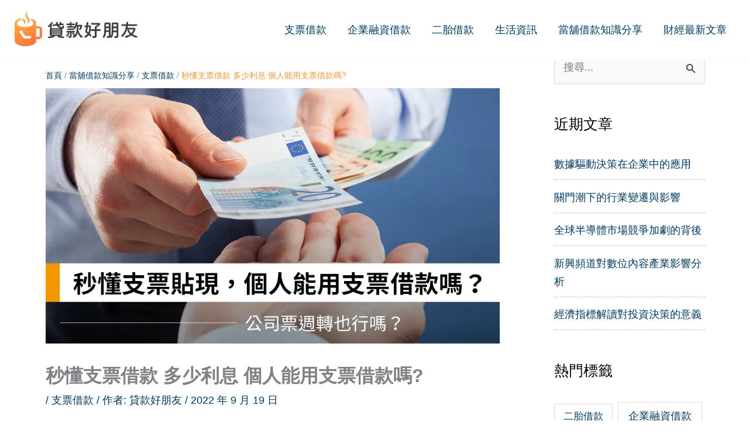

--- FILE ---
content_type: text/html; charset=UTF-8
request_url: https://check-loan.tw/about-check-loan/
body_size: 27893
content:
<!DOCTYPE html>
<html lang="zh-TW" prefix="og: https://ogp.me/ns#">
<head>
<meta charset="UTF-8">
<meta name="viewport" content="width=device-width, initial-scale=1">
	<link rel="profile" href="https://gmpg.org/xfn/11"> 
		<style>img:is([sizes="auto" i], [sizes^="auto," i]) { contain-intrinsic-size: 3000px 1500px }</style>
	
<!-- Search Engine Optimization by Rank Math - https://rankmath.com/ -->
<title>秒懂支票借款 多少利息 個人能用支票借款嗎? | 貸款好朋友</title>
<meta name="description" content="支票借款又稱為支票貼現，其實是急需資金周轉時，將銀行支票作為抵押品並支付一定的利息，向銀行或其他機構申請的一種貸款。"/>
<meta name="robots" content="follow, index, max-snippet:-1, max-video-preview:-1, max-image-preview:large"/>
<link rel="canonical" href="https://check-loan.tw/about-check-loan/" />
<meta property="og:locale" content="zh_TW" />
<meta property="og:type" content="article" />
<meta property="og:title" content="秒懂支票借款 多少利息 個人能用支票借款嗎? | 貸款好朋友" />
<meta property="og:description" content="支票借款又稱為支票貼現，其實是急需資金周轉時，將銀行支票作為抵押品並支付一定的利息，向銀行或其他機構申請的一種貸款。" />
<meta property="og:url" content="https://check-loan.tw/about-check-loan/" />
<meta property="og:site_name" content="貸款好朋友" />
<meta property="article:tag" content="支票借款" />
<meta property="article:section" content="支票借款" />
<meta property="og:updated_time" content="2023-08-14T18:04:04+08:00" />
<meta property="og:image" content="https://check-loan.tw/wp-content/uploads/2022/09/about-check-loan.webp" />
<meta property="og:image:secure_url" content="https://check-loan.tw/wp-content/uploads/2022/09/about-check-loan.webp" />
<meta property="og:image:width" content="1024" />
<meta property="og:image:height" content="576" />
<meta property="og:image:alt" content="支票借款、支票貼現意思" />
<meta property="og:image:type" content="image/webp" />
<meta property="article:published_time" content="2022-09-19T22:25:41+08:00" />
<meta property="article:modified_time" content="2023-08-14T18:04:04+08:00" />
<meta name="twitter:card" content="summary_large_image" />
<meta name="twitter:title" content="秒懂支票借款 多少利息 個人能用支票借款嗎? | 貸款好朋友" />
<meta name="twitter:description" content="支票借款又稱為支票貼現，其實是急需資金周轉時，將銀行支票作為抵押品並支付一定的利息，向銀行或其他機構申請的一種貸款。" />
<meta name="twitter:image" content="https://check-loan.tw/wp-content/uploads/2022/09/about-check-loan.webp" />
<meta name="twitter:label1" content="Written by" />
<meta name="twitter:data1" content="貸款好朋友" />
<meta name="twitter:label2" content="Time to read" />
<meta name="twitter:data2" content="1 minute" />
<script type="application/ld+json" class="rank-math-schema">{"@context":"https://schema.org","@graph":[{"@type":["Organization"],"@id":"https://check-loan.tw/#organization","name":"\u8cb8\u6b3e\u597d\u670b\u53cb","url":"https://check-loan.tw","logo":{"@type":"ImageObject","@id":"https://check-loan.tw/#logo","url":"https://check-loan.tw/wp-content/uploads/2022/07/Logo1.png","contentUrl":"https://check-loan.tw/wp-content/uploads/2022/07/Logo1.png","caption":"\u8cb8\u6b3e\u597d\u670b\u53cb","inLanguage":"zh-TW","width":"497","height":"497"}},{"@type":"WebSite","@id":"https://check-loan.tw/#website","url":"https://check-loan.tw","name":"\u8cb8\u6b3e\u597d\u670b\u53cb","publisher":{"@id":"https://check-loan.tw/#organization"},"inLanguage":"zh-TW"},{"@type":"ImageObject","@id":"https://check-loan.tw/wp-content/uploads/2022/09/about-check-loan.webp","url":"https://check-loan.tw/wp-content/uploads/2022/09/about-check-loan.webp","width":"1024","height":"576","caption":"\u652f\u7968\u501f\u6b3e\u3001\u652f\u7968\u8cbc\u73fe\u610f\u601d","inLanguage":"zh-TW"},{"@type":"BreadcrumbList","@id":"https://check-loan.tw/about-check-loan/#breadcrumb","itemListElement":[{"@type":"ListItem","position":"1","item":{"@id":"https://check-loan.tw","name":"\u9996\u9801"}},{"@type":"ListItem","position":"2","item":{"@id":"https://check-loan.tw/article/","name":"\u7576\u8216\u501f\u6b3e\u77e5\u8b58\u5206\u4eab"}},{"@type":"ListItem","position":"3","item":{"@id":"https://check-loan.tw/category/check/","name":"\u652f\u7968\u501f\u6b3e"}},{"@type":"ListItem","position":"4","item":{"@id":"https://check-loan.tw/about-check-loan/","name":"\u79d2\u61c2\u652f\u7968\u501f\u6b3e  \u591a\u5c11\u5229\u606f  \u500b\u4eba\u80fd\u7528\u652f\u7968\u501f\u6b3e\u55ce?"}}]},{"@type":"WebPage","@id":"https://check-loan.tw/about-check-loan/#webpage","url":"https://check-loan.tw/about-check-loan/","name":"\u79d2\u61c2\u652f\u7968\u501f\u6b3e \u591a\u5c11\u5229\u606f \u500b\u4eba\u80fd\u7528\u652f\u7968\u501f\u6b3e\u55ce? | \u8cb8\u6b3e\u597d\u670b\u53cb","datePublished":"2022-09-19T22:25:41+08:00","dateModified":"2023-08-14T18:04:04+08:00","isPartOf":{"@id":"https://check-loan.tw/#website"},"primaryImageOfPage":{"@id":"https://check-loan.tw/wp-content/uploads/2022/09/about-check-loan.webp"},"inLanguage":"zh-TW","breadcrumb":{"@id":"https://check-loan.tw/about-check-loan/#breadcrumb"}},{"@type":"Person","@id":"https://check-loan.tw/about-check-loan/#author","name":"\u8cb8\u6b3e\u597d\u670b\u53cb","image":{"@type":"ImageObject","@id":"https://secure.gravatar.com/avatar/c39150c49365101731f6baa33469913296af5827a5dd2e4ae400acd55274090d?s=96&amp;d=mm&amp;r=g","url":"https://secure.gravatar.com/avatar/c39150c49365101731f6baa33469913296af5827a5dd2e4ae400acd55274090d?s=96&amp;d=mm&amp;r=g","caption":"\u8cb8\u6b3e\u597d\u670b\u53cb","inLanguage":"zh-TW"},"sameAs":["https://check-loan.tw"],"worksFor":{"@id":"https://check-loan.tw/#organization"}},{"@type":"Article","headline":"\u79d2\u61c2\u652f\u7968\u501f\u6b3e \u591a\u5c11\u5229\u606f \u500b\u4eba\u80fd\u7528\u652f\u7968\u501f\u6b3e\u55ce? | \u8cb8\u6b3e\u597d\u670b\u53cb","keywords":"\u652f\u7968\u501f\u6b3e,\u652f\u7968\u501f\u6b3e\u3001\u652f\u7968\u8cbc\u73fe\u610f\u601d,\u652f\u7968\u8cbc\u73fe\u7ba1\u9053,\u652f\u7968\u8cbc\u73fe\u5229\u606f\u5229\u7387","datePublished":"2022-09-19T22:25:41+08:00","dateModified":"2023-08-14T18:04:04+08:00","articleSection":"\u652f\u7968\u501f\u6b3e","author":{"@id":"https://check-loan.tw/about-check-loan/#author","name":"\u8cb8\u6b3e\u597d\u670b\u53cb"},"publisher":{"@id":"https://check-loan.tw/#organization"},"description":"\u652f\u7968\u501f\u6b3e\u53c8\u7a31\u70ba\u652f\u7968\u8cbc\u73fe\uff0c\u5176\u5be6\u662f\u6025\u9700\u8cc7\u91d1\u5468\u8f49\u6642\uff0c\u5c07\u9280\u884c\u652f\u7968\u4f5c\u70ba\u62b5\u62bc\u54c1\u4e26\u652f\u4ed8\u4e00\u5b9a\u7684\u5229\u606f\uff0c\u5411\u9280\u884c\u6216\u5176\u4ed6\u6a5f\u69cb\u7533\u8acb\u7684\u4e00\u7a2e\u8cb8\u6b3e\u3002","name":"\u79d2\u61c2\u652f\u7968\u501f\u6b3e \u591a\u5c11\u5229\u606f \u500b\u4eba\u80fd\u7528\u652f\u7968\u501f\u6b3e\u55ce? | \u8cb8\u6b3e\u597d\u670b\u53cb","@id":"https://check-loan.tw/about-check-loan/#richSnippet","isPartOf":{"@id":"https://check-loan.tw/about-check-loan/#webpage"},"image":{"@id":"https://check-loan.tw/wp-content/uploads/2022/09/about-check-loan.webp"},"inLanguage":"zh-TW","mainEntityOfPage":{"@id":"https://check-loan.tw/about-check-loan/#webpage"}}]}</script>
<!-- /Rank Math WordPress SEO plugin -->

<link rel="alternate" type="application/rss+xml" title="訂閱《貸款好朋友》&raquo; 資訊提供" href="https://check-loan.tw/feed/" />
<link rel="alternate" type="application/rss+xml" title="訂閱《貸款好朋友》&raquo; 留言的資訊提供" href="https://check-loan.tw/comments/feed/" />
<script>
window._wpemojiSettings = {"baseUrl":"https:\/\/s.w.org\/images\/core\/emoji\/16.0.1\/72x72\/","ext":".png","svgUrl":"https:\/\/s.w.org\/images\/core\/emoji\/16.0.1\/svg\/","svgExt":".svg","source":{"concatemoji":"https:\/\/check-loan.tw\/wp-includes\/js\/wp-emoji-release.min.js?ver=6.8.3"}};
/*! This file is auto-generated */
!function(s,n){var o,i,e;function c(e){try{var t={supportTests:e,timestamp:(new Date).valueOf()};sessionStorage.setItem(o,JSON.stringify(t))}catch(e){}}function p(e,t,n){e.clearRect(0,0,e.canvas.width,e.canvas.height),e.fillText(t,0,0);var t=new Uint32Array(e.getImageData(0,0,e.canvas.width,e.canvas.height).data),a=(e.clearRect(0,0,e.canvas.width,e.canvas.height),e.fillText(n,0,0),new Uint32Array(e.getImageData(0,0,e.canvas.width,e.canvas.height).data));return t.every(function(e,t){return e===a[t]})}function u(e,t){e.clearRect(0,0,e.canvas.width,e.canvas.height),e.fillText(t,0,0);for(var n=e.getImageData(16,16,1,1),a=0;a<n.data.length;a++)if(0!==n.data[a])return!1;return!0}function f(e,t,n,a){switch(t){case"flag":return n(e,"\ud83c\udff3\ufe0f\u200d\u26a7\ufe0f","\ud83c\udff3\ufe0f\u200b\u26a7\ufe0f")?!1:!n(e,"\ud83c\udde8\ud83c\uddf6","\ud83c\udde8\u200b\ud83c\uddf6")&&!n(e,"\ud83c\udff4\udb40\udc67\udb40\udc62\udb40\udc65\udb40\udc6e\udb40\udc67\udb40\udc7f","\ud83c\udff4\u200b\udb40\udc67\u200b\udb40\udc62\u200b\udb40\udc65\u200b\udb40\udc6e\u200b\udb40\udc67\u200b\udb40\udc7f");case"emoji":return!a(e,"\ud83e\udedf")}return!1}function g(e,t,n,a){var r="undefined"!=typeof WorkerGlobalScope&&self instanceof WorkerGlobalScope?new OffscreenCanvas(300,150):s.createElement("canvas"),o=r.getContext("2d",{willReadFrequently:!0}),i=(o.textBaseline="top",o.font="600 32px Arial",{});return e.forEach(function(e){i[e]=t(o,e,n,a)}),i}function t(e){var t=s.createElement("script");t.src=e,t.defer=!0,s.head.appendChild(t)}"undefined"!=typeof Promise&&(o="wpEmojiSettingsSupports",i=["flag","emoji"],n.supports={everything:!0,everythingExceptFlag:!0},e=new Promise(function(e){s.addEventListener("DOMContentLoaded",e,{once:!0})}),new Promise(function(t){var n=function(){try{var e=JSON.parse(sessionStorage.getItem(o));if("object"==typeof e&&"number"==typeof e.timestamp&&(new Date).valueOf()<e.timestamp+604800&&"object"==typeof e.supportTests)return e.supportTests}catch(e){}return null}();if(!n){if("undefined"!=typeof Worker&&"undefined"!=typeof OffscreenCanvas&&"undefined"!=typeof URL&&URL.createObjectURL&&"undefined"!=typeof Blob)try{var e="postMessage("+g.toString()+"("+[JSON.stringify(i),f.toString(),p.toString(),u.toString()].join(",")+"));",a=new Blob([e],{type:"text/javascript"}),r=new Worker(URL.createObjectURL(a),{name:"wpTestEmojiSupports"});return void(r.onmessage=function(e){c(n=e.data),r.terminate(),t(n)})}catch(e){}c(n=g(i,f,p,u))}t(n)}).then(function(e){for(var t in e)n.supports[t]=e[t],n.supports.everything=n.supports.everything&&n.supports[t],"flag"!==t&&(n.supports.everythingExceptFlag=n.supports.everythingExceptFlag&&n.supports[t]);n.supports.everythingExceptFlag=n.supports.everythingExceptFlag&&!n.supports.flag,n.DOMReady=!1,n.readyCallback=function(){n.DOMReady=!0}}).then(function(){return e}).then(function(){var e;n.supports.everything||(n.readyCallback(),(e=n.source||{}).concatemoji?t(e.concatemoji):e.wpemoji&&e.twemoji&&(t(e.twemoji),t(e.wpemoji)))}))}((window,document),window._wpemojiSettings);
</script>
<link rel='stylesheet' id='astra-theme-css-css' href='https://check-loan.tw/wp-content/themes/astra/assets/css/minified/main.min.css?ver=4.12.0' media='all' />
<style id='astra-theme-css-inline-css'>
.ast-no-sidebar .entry-content .alignfull {margin-left: calc( -50vw + 50%);margin-right: calc( -50vw + 50%);max-width: 100vw;width: 100vw;}.ast-no-sidebar .entry-content .alignwide {margin-left: calc(-41vw + 50%);margin-right: calc(-41vw + 50%);max-width: unset;width: unset;}.ast-no-sidebar .entry-content .alignfull .alignfull,.ast-no-sidebar .entry-content .alignfull .alignwide,.ast-no-sidebar .entry-content .alignwide .alignfull,.ast-no-sidebar .entry-content .alignwide .alignwide,.ast-no-sidebar .entry-content .wp-block-column .alignfull,.ast-no-sidebar .entry-content .wp-block-column .alignwide{width: 100%;margin-left: auto;margin-right: auto;}.wp-block-gallery,.blocks-gallery-grid {margin: 0;}.wp-block-separator {max-width: 100px;}.wp-block-separator.is-style-wide,.wp-block-separator.is-style-dots {max-width: none;}.entry-content .has-2-columns .wp-block-column:first-child {padding-right: 10px;}.entry-content .has-2-columns .wp-block-column:last-child {padding-left: 10px;}@media (max-width: 782px) {.entry-content .wp-block-columns .wp-block-column {flex-basis: 100%;}.entry-content .has-2-columns .wp-block-column:first-child {padding-right: 0;}.entry-content .has-2-columns .wp-block-column:last-child {padding-left: 0;}}body .entry-content .wp-block-latest-posts {margin-left: 0;}body .entry-content .wp-block-latest-posts li {list-style: none;}.ast-no-sidebar .ast-container .entry-content .wp-block-latest-posts {margin-left: 0;}.ast-header-break-point .entry-content .alignwide {margin-left: auto;margin-right: auto;}.entry-content .blocks-gallery-item img {margin-bottom: auto;}.wp-block-pullquote {border-top: 4px solid #555d66;border-bottom: 4px solid #555d66;color: #40464d;}:root{--ast-post-nav-space:0;--ast-container-default-xlg-padding:6.67em;--ast-container-default-lg-padding:5.67em;--ast-container-default-slg-padding:4.34em;--ast-container-default-md-padding:3.34em;--ast-container-default-sm-padding:6.67em;--ast-container-default-xs-padding:2.4em;--ast-container-default-xxs-padding:1.4em;--ast-code-block-background:#EEEEEE;--ast-comment-inputs-background:#FAFAFA;--ast-normal-container-width:1400px;--ast-narrow-container-width:750px;--ast-blog-title-font-weight:normal;--ast-blog-meta-weight:inherit;--ast-global-color-primary:var(--ast-global-color-5);--ast-global-color-secondary:var(--ast-global-color-4);--ast-global-color-alternate-background:var(--ast-global-color-7);--ast-global-color-subtle-background:var(--ast-global-color-6);--ast-bg-style-guide:var( --ast-global-color-secondary,--ast-global-color-5 );--ast-shadow-style-guide:0px 0px 4px 0 #00000057;--ast-global-dark-bg-style:#fff;--ast-global-dark-lfs:#fbfbfb;--ast-widget-bg-color:#fafafa;--ast-wc-container-head-bg-color:#fbfbfb;--ast-title-layout-bg:#eeeeee;--ast-search-border-color:#e7e7e7;--ast-lifter-hover-bg:#e6e6e6;--ast-gallery-block-color:#000;--srfm-color-input-label:var(--ast-global-color-2);}html{font-size:112.5%;}a,.page-title{color:#00395f;}a:hover,a:focus{color:#f2911f;}body,button,input,select,textarea,.ast-button,.ast-custom-button{font-family:Arial,Helvetica,Verdana,sans-serif;font-weight:400;font-size:18px;font-size:1rem;line-height:var(--ast-body-line-height,1.75em);}blockquote{color:#000000;}h1,h2,h3,h4,h5,h6,.entry-content :where(h1,h2,h3,h4,h5,h6),.site-title,.site-title a{font-weight:700;line-height:1.75em;}.ast-site-identity .site-title a{color:var(--ast-global-color-2);}.site-title{font-size:35px;font-size:1.9444444444444rem;display:none;}.site-header .site-description{font-size:15px;font-size:0.83333333333333rem;display:none;}.entry-title{font-size:24px;font-size:1.3333333333333rem;}.archive .ast-article-post .ast-article-inner,.blog .ast-article-post .ast-article-inner,.archive .ast-article-post .ast-article-inner:hover,.blog .ast-article-post .ast-article-inner:hover{overflow:hidden;}h1,.entry-content :where(h1){font-size:30px;font-size:1.6666666666667rem;font-weight:700;font-family:Arial,Helvetica,Verdana,sans-serif;line-height:1.4em;}h2,.entry-content :where(h2){font-size:28px;font-size:1.5555555555556rem;font-weight:400;line-height:1.3em;}h3,.entry-content :where(h3){font-size:24px;font-size:1.3333333333333rem;font-weight:400;line-height:1.3em;}h4,.entry-content :where(h4){font-size:24px;font-size:1.3333333333333rem;line-height:1.2em;font-weight:400;}h5,.entry-content :where(h5){font-size:20px;font-size:1.1111111111111rem;line-height:1.2em;font-weight:700;}h6,.entry-content :where(h6){font-size:16px;font-size:0.88888888888889rem;line-height:1.25em;font-weight:700;}::selection{background-color:#e47820;color:#000000;}body,h1,h2,h3,h4,h5,h6,.entry-title a,.entry-content :where(h1,h2,h3,h4,h5,h6){color:#363636;}.tagcloud a:hover,.tagcloud a:focus,.tagcloud a.current-item{color:#ffffff;border-color:#00395f;background-color:#00395f;}input:focus,input[type="text"]:focus,input[type="email"]:focus,input[type="url"]:focus,input[type="password"]:focus,input[type="reset"]:focus,input[type="search"]:focus,textarea:focus{border-color:#00395f;}input[type="radio"]:checked,input[type=reset],input[type="checkbox"]:checked,input[type="checkbox"]:hover:checked,input[type="checkbox"]:focus:checked,input[type=range]::-webkit-slider-thumb{border-color:#00395f;background-color:#00395f;box-shadow:none;}.site-footer a:hover + .post-count,.site-footer a:focus + .post-count{background:#00395f;border-color:#00395f;}.single .nav-links .nav-previous,.single .nav-links .nav-next{color:#00395f;}.entry-meta,.entry-meta *{line-height:1.45;color:#00395f;}.entry-meta a:not(.ast-button):hover,.entry-meta a:not(.ast-button):hover *,.entry-meta a:not(.ast-button):focus,.entry-meta a:not(.ast-button):focus *,.page-links > .page-link,.page-links .page-link:hover,.post-navigation a:hover{color:#f2911f;}#cat option,.secondary .calendar_wrap thead a,.secondary .calendar_wrap thead a:visited{color:#00395f;}.secondary .calendar_wrap #today,.ast-progress-val span{background:#00395f;}.secondary a:hover + .post-count,.secondary a:focus + .post-count{background:#00395f;border-color:#00395f;}.calendar_wrap #today > a{color:#ffffff;}.page-links .page-link,.single .post-navigation a{color:#00395f;}.ast-search-menu-icon .search-form button.search-submit{padding:0 4px;}.ast-search-menu-icon form.search-form{padding-right:0;}.ast-search-menu-icon.slide-search input.search-field{width:0;}.ast-header-search .ast-search-menu-icon.ast-dropdown-active .search-form,.ast-header-search .ast-search-menu-icon.ast-dropdown-active .search-field:focus{transition:all 0.2s;}.search-form input.search-field:focus{outline:none;}.ast-archive-title{color:#000000;}.widget-title,.widget .wp-block-heading{font-size:25px;font-size:1.3888888888889rem;color:#000000;}#secondary,#secondary button,#secondary input,#secondary select,#secondary textarea{font-size:18px;font-size:1rem;}.ast-single-post .entry-content a,.ast-comment-content a:not(.ast-comment-edit-reply-wrap a){text-decoration:underline;}.ast-single-post .wp-block-button .wp-block-button__link,.ast-single-post .entry-content .uagb-tab a,.ast-single-post .entry-content .uagb-ifb-cta a,.ast-single-post .entry-content .wp-block-uagb-buttons a,.ast-single-post .entry-content .uabb-module-content a,.ast-single-post .entry-content .uagb-post-grid a,.ast-single-post .entry-content .uagb-timeline a,.ast-single-post .entry-content .uagb-toc__wrap a,.ast-single-post .entry-content .uagb-taxomony-box a,.entry-content .wp-block-latest-posts > li > a,.ast-single-post .entry-content .wp-block-file__button,a.ast-post-filter-single,.ast-single-post .wp-block-buttons .wp-block-button.is-style-outline .wp-block-button__link,.ast-single-post .ast-comment-content .comment-reply-link,.ast-single-post .ast-comment-content .comment-edit-link{text-decoration:none;}.ast-search-menu-icon.slide-search a:focus-visible:focus-visible,.astra-search-icon:focus-visible,#close:focus-visible,a:focus-visible,.ast-menu-toggle:focus-visible,.site .skip-link:focus-visible,.wp-block-loginout input:focus-visible,.wp-block-search.wp-block-search__button-inside .wp-block-search__inside-wrapper,.ast-header-navigation-arrow:focus-visible,.ast-orders-table__row .ast-orders-table__cell:focus-visible,a#ast-apply-coupon:focus-visible,#ast-apply-coupon:focus-visible,#close:focus-visible,.button.search-submit:focus-visible,#search_submit:focus,.normal-search:focus-visible,.ast-header-account-wrap:focus-visible,.astra-cart-drawer-close:focus,.ast-single-variation:focus,.ast-button:focus,.ast-builder-button-wrap:has(.ast-custom-button-link:focus),.ast-builder-button-wrap .ast-custom-button-link:focus{outline-style:dotted;outline-color:inherit;outline-width:thin;}input:focus,input[type="text"]:focus,input[type="email"]:focus,input[type="url"]:focus,input[type="password"]:focus,input[type="reset"]:focus,input[type="search"]:focus,input[type="number"]:focus,textarea:focus,.wp-block-search__input:focus,[data-section="section-header-mobile-trigger"] .ast-button-wrap .ast-mobile-menu-trigger-minimal:focus,.ast-mobile-popup-drawer.active .menu-toggle-close:focus,#ast-scroll-top:focus,#coupon_code:focus,#ast-coupon-code:focus{border-style:dotted;border-color:inherit;border-width:thin;}input{outline:none;}.ast-logo-title-inline .site-logo-img{padding-right:1em;}.site-logo-img img{ transition:all 0.2s linear;}body .ast-oembed-container *{position:absolute;top:0;width:100%;height:100%;left:0;}body .wp-block-embed-pocket-casts .ast-oembed-container *{position:unset;}.ast-single-post-featured-section + article {margin-top: 2em;}.site-content .ast-single-post-featured-section img {width: 100%;overflow: hidden;object-fit: cover;}.site > .ast-single-related-posts-container {margin-top: 0;}@media (min-width: 922px) {.ast-desktop .ast-container--narrow {max-width: var(--ast-narrow-container-width);margin: 0 auto;}}#secondary {margin: 4em 0 2.5em;word-break: break-word;line-height: 2;}#secondary li {margin-bottom: 0.25em;}#secondary li:last-child {margin-bottom: 0;}@media (max-width: 768px) {.js_active .ast-plain-container.ast-single-post #secondary {margin-top: 1.5em;}}.ast-separate-container.ast-two-container #secondary .widget {background-color: #fff;padding: 2em;margin-bottom: 2em;}@media (min-width: 993px) {.ast-left-sidebar #secondary {padding-right: 60px;}.ast-right-sidebar #secondary {padding-left: 60px;}}@media (max-width: 993px) {.ast-right-sidebar #secondary {padding-left: 30px;}.ast-left-sidebar #secondary {padding-right: 30px;}}@media (max-width:921.9px){#ast-desktop-header{display:none;}}@media (min-width:922px){#ast-mobile-header{display:none;}}@media( max-width: 420px ) {.single .nav-links .nav-previous,.single .nav-links .nav-next {width: 100%;text-align: center;}}.wp-block-buttons.aligncenter{justify-content:center;}@media (max-width:921px){.ast-theme-transparent-header #primary,.ast-theme-transparent-header #secondary{padding:0;}}@media (max-width:921px){.ast-plain-container.ast-no-sidebar #primary{padding:0;}}.ast-plain-container.ast-no-sidebar #primary{margin-top:0;margin-bottom:0;}.ast-separate-container.ast-single-post.ast-right-sidebar #primary,.ast-separate-container.ast-single-post.ast-left-sidebar #primary,.ast-separate-container.ast-single-post #primary,.ast-plain-container.ast-single-post #primary,.ast-narrow-container.ast-single-post #primary{margin-top:0px;margin-bottom:0px;}.ast-left-sidebar.ast-single-post #primary,.ast-right-sidebar.ast-single-post #primary,.ast-separate-container.ast-single-post.ast-right-sidebar #primary,.ast-separate-container.ast-single-post.ast-left-sidebar #primary,.ast-separate-container.ast-single-post #primary,.ast-narrow-container.ast-single-post #primary{padding-left:0px;padding-right:0px;}.ast-separate-container #primary,.ast-narrow-container #primary{padding-top:0px;}.ast-separate-container #primary,.ast-narrow-container #primary{padding-bottom:0px;}@media (min-width:1200px){.wp-block-group .has-background{padding:20px;}}@media (min-width:1200px){.wp-block-cover-image.alignwide .wp-block-cover__inner-container,.wp-block-cover.alignwide .wp-block-cover__inner-container,.wp-block-cover-image.alignfull .wp-block-cover__inner-container,.wp-block-cover.alignfull .wp-block-cover__inner-container{width:100%;}}.wp-block-columns{margin-bottom:unset;}.wp-block-image.size-full{margin:2rem 0;}.wp-block-separator.has-background{padding:0;}.wp-block-gallery{margin-bottom:1.6em;}.wp-block-group{padding-top:4em;padding-bottom:4em;}.wp-block-group__inner-container .wp-block-columns:last-child,.wp-block-group__inner-container :last-child,.wp-block-table table{margin-bottom:0;}.blocks-gallery-grid{width:100%;}.wp-block-navigation-link__content{padding:5px 0;}.wp-block-group .wp-block-group .has-text-align-center,.wp-block-group .wp-block-column .has-text-align-center{max-width:100%;}.has-text-align-center{margin:0 auto;}@media (max-width:1200px){.wp-block-group{padding:3em;}.wp-block-group .wp-block-group{padding:1.5em;}.wp-block-columns,.wp-block-column{margin:1rem 0;}}@media (min-width:921px){.wp-block-columns .wp-block-group{padding:2em;}}@media (max-width:544px){.wp-block-cover-image .wp-block-cover__inner-container,.wp-block-cover .wp-block-cover__inner-container{width:unset;}.wp-block-cover,.wp-block-cover-image{padding:2em 0;}.wp-block-group,.wp-block-cover{padding:2em;}.wp-block-media-text__media img,.wp-block-media-text__media video{width:unset;max-width:100%;}.wp-block-media-text.has-background .wp-block-media-text__content{padding:1em;}}.wp-block-image.aligncenter{margin-left:auto;margin-right:auto;}.wp-block-table.aligncenter{margin-left:auto;margin-right:auto;}@media (min-width:544px){.entry-content .wp-block-media-text.has-media-on-the-right .wp-block-media-text__content{padding:0 8% 0 0;}.entry-content .wp-block-media-text .wp-block-media-text__content{padding:0 0 0 8%;}.ast-plain-container .site-content .entry-content .has-custom-content-position.is-position-bottom-left > *,.ast-plain-container .site-content .entry-content .has-custom-content-position.is-position-bottom-right > *,.ast-plain-container .site-content .entry-content .has-custom-content-position.is-position-top-left > *,.ast-plain-container .site-content .entry-content .has-custom-content-position.is-position-top-right > *,.ast-plain-container .site-content .entry-content .has-custom-content-position.is-position-center-right > *,.ast-plain-container .site-content .entry-content .has-custom-content-position.is-position-center-left > *{margin:0;}}@media (max-width:544px){.entry-content .wp-block-media-text .wp-block-media-text__content{padding:8% 0;}.wp-block-media-text .wp-block-media-text__media img{width:auto;max-width:100%;}}.wp-block-button.is-style-outline .wp-block-button__link{border-color:#010101;border-top-width:0px;border-right-width:0px;border-bottom-width:0px;border-left-width:0px;}div.wp-block-button.is-style-outline > .wp-block-button__link:not(.has-text-color),div.wp-block-button.wp-block-button__link.is-style-outline:not(.has-text-color){color:#010101;}.wp-block-button.is-style-outline .wp-block-button__link:hover,.wp-block-buttons .wp-block-button.is-style-outline .wp-block-button__link:focus,.wp-block-buttons .wp-block-button.is-style-outline > .wp-block-button__link:not(.has-text-color):hover,.wp-block-buttons .wp-block-button.wp-block-button__link.is-style-outline:not(.has-text-color):hover{color:var(--ast-global-color-4);background-color:#f2911f;border-color:#f2911f;}.post-page-numbers.current .page-link,.ast-pagination .page-numbers.current{color:#000000;border-color:#e47820;background-color:#e47820;}@media (min-width:544px){.entry-content > .alignleft{margin-right:20px;}.entry-content > .alignright{margin-left:20px;}}.wp-block-button.is-style-outline .wp-block-button__link{border-top-width:0px;border-right-width:0px;border-bottom-width:0px;border-left-width:0px;}.wp-block-button.is-style-outline .wp-block-button__link.wp-element-button,.ast-outline-button{border-color:#010101;font-family:inherit;font-weight:inherit;line-height:1em;border-top-left-radius:3px;border-top-right-radius:3px;border-bottom-right-radius:3px;border-bottom-left-radius:3px;}.wp-block-buttons .wp-block-button.is-style-outline > .wp-block-button__link:not(.has-text-color),.wp-block-buttons .wp-block-button.wp-block-button__link.is-style-outline:not(.has-text-color),.ast-outline-button{color:#010101;}.wp-block-button.is-style-outline .wp-block-button__link:hover,.wp-block-buttons .wp-block-button.is-style-outline .wp-block-button__link:focus,.wp-block-buttons .wp-block-button.is-style-outline > .wp-block-button__link:not(.has-text-color):hover,.wp-block-buttons .wp-block-button.wp-block-button__link.is-style-outline:not(.has-text-color):hover,.ast-outline-button:hover,.ast-outline-button:focus,.wp-block-uagb-buttons-child .uagb-buttons-repeater.ast-outline-button:hover,.wp-block-uagb-buttons-child .uagb-buttons-repeater.ast-outline-button:focus{color:var(--ast-global-color-4);background-color:#f2911f;border-color:#f2911f;}.wp-block-button .wp-block-button__link.wp-element-button.is-style-outline:not(.has-background),.wp-block-button.is-style-outline>.wp-block-button__link.wp-element-button:not(.has-background),.ast-outline-button{background-color:transparent;}.entry-content[data-ast-blocks-layout] > figure{margin-bottom:1em;}h1.widget-title{font-weight:700;}h2.widget-title{font-weight:400;}h3.widget-title{font-weight:400;}@media (max-width:921px){.ast-left-sidebar #content > .ast-container{display:flex;flex-direction:column-reverse;width:100%;}.ast-separate-container .ast-article-post,.ast-separate-container .ast-article-single{padding:1.5em 2.14em;}.ast-author-box img.avatar{margin:20px 0 0 0;}}@media (max-width:921px){#secondary.secondary{padding-top:0;}.ast-separate-container.ast-right-sidebar #secondary{padding-left:1em;padding-right:1em;}.ast-separate-container.ast-two-container #secondary{padding-left:0;padding-right:0;}.ast-page-builder-template .entry-header #secondary,.ast-page-builder-template #secondary{margin-top:1.5em;}}@media (max-width:921px){.ast-right-sidebar #primary{padding-right:0;}.ast-page-builder-template.ast-left-sidebar #secondary,.ast-page-builder-template.ast-right-sidebar #secondary{padding-right:20px;padding-left:20px;}.ast-right-sidebar #secondary,.ast-left-sidebar #primary{padding-left:0;}.ast-left-sidebar #secondary{padding-right:0;}}@media (min-width:922px){.ast-separate-container.ast-right-sidebar #primary,.ast-separate-container.ast-left-sidebar #primary{border:0;}.search-no-results.ast-separate-container #primary{margin-bottom:4em;}}@media (min-width:922px){.ast-right-sidebar #primary{border-right:1px solid var(--ast-border-color);}.ast-left-sidebar #primary{border-left:1px solid var(--ast-border-color);}.ast-right-sidebar #secondary{border-left:1px solid var(--ast-border-color);margin-left:-1px;}.ast-left-sidebar #secondary{border-right:1px solid var(--ast-border-color);margin-right:-1px;}.ast-separate-container.ast-two-container.ast-right-sidebar #secondary{padding-left:30px;padding-right:0;}.ast-separate-container.ast-two-container.ast-left-sidebar #secondary{padding-right:30px;padding-left:0;}.ast-separate-container.ast-right-sidebar #secondary,.ast-separate-container.ast-left-sidebar #secondary{border:0;margin-left:auto;margin-right:auto;}.ast-separate-container.ast-two-container #secondary .widget:last-child{margin-bottom:0;}}.wp-block-button .wp-block-button__link{color:#000000;}.wp-block-button .wp-block-button__link:hover,.wp-block-button .wp-block-button__link:focus{color:var(--ast-global-color-4);background-color:#f2911f;border-color:#f2911f;}.wp-block-button .wp-block-button__link{border-style:solid;border-top-width:0px;border-right-width:0px;border-left-width:0px;border-bottom-width:0px;border-color:#010101;background-color:#e47820;color:#000000;font-family:inherit;font-weight:inherit;line-height:1em;border-top-left-radius:3px;border-top-right-radius:3px;border-bottom-right-radius:3px;border-bottom-left-radius:3px;padding-top:10px;padding-right:20px;padding-bottom:10px;padding-left:20px;}.menu-toggle,button,.ast-button,.ast-custom-button,.button,input#submit,input[type="button"],input[type="submit"],input[type="reset"],form[CLASS*="wp-block-search__"].wp-block-search .wp-block-search__inside-wrapper .wp-block-search__button,body .wp-block-file .wp-block-file__button{border-style:solid;border-top-width:0px;border-right-width:0px;border-left-width:0px;border-bottom-width:0px;color:#000000;border-color:#010101;background-color:#e47820;padding-top:10px;padding-right:20px;padding-bottom:10px;padding-left:20px;font-family:inherit;font-weight:inherit;line-height:1em;border-top-left-radius:3px;border-top-right-radius:3px;border-bottom-right-radius:3px;border-bottom-left-radius:3px;}button:focus,.menu-toggle:hover,button:hover,.ast-button:hover,.ast-custom-button:hover .button:hover,.ast-custom-button:hover ,input[type=reset]:hover,input[type=reset]:focus,input#submit:hover,input#submit:focus,input[type="button"]:hover,input[type="button"]:focus,input[type="submit"]:hover,input[type="submit"]:focus,form[CLASS*="wp-block-search__"].wp-block-search .wp-block-search__inside-wrapper .wp-block-search__button:hover,form[CLASS*="wp-block-search__"].wp-block-search .wp-block-search__inside-wrapper .wp-block-search__button:focus,body .wp-block-file .wp-block-file__button:hover,body .wp-block-file .wp-block-file__button:focus{color:var(--ast-global-color-4);background-color:#f2911f;border-color:#f2911f;}@media (max-width:921px){.ast-mobile-header-stack .main-header-bar .ast-search-menu-icon{display:inline-block;}.ast-header-break-point.ast-header-custom-item-outside .ast-mobile-header-stack .main-header-bar .ast-search-icon{margin:0;}.ast-comment-avatar-wrap img{max-width:2.5em;}.ast-comment-meta{padding:0 1.8888em 1.3333em;}.ast-separate-container .ast-comment-list li.depth-1{padding:1.5em 2.14em;}.ast-separate-container .comment-respond{padding:2em 2.14em;}}@media (min-width:544px){.ast-container{max-width:100%;}}@media (max-width:544px){.ast-separate-container .ast-article-post,.ast-separate-container .ast-article-single,.ast-separate-container .comments-title,.ast-separate-container .ast-archive-description{padding:1.5em 1em;}.ast-separate-container #content .ast-container{padding-left:0.54em;padding-right:0.54em;}.ast-separate-container .ast-comment-list .bypostauthor{padding:.5em;}.ast-search-menu-icon.ast-dropdown-active .search-field{width:170px;}.ast-separate-container #secondary{padding-top:0;}.ast-separate-container.ast-two-container #secondary .widget{margin-bottom:1.5em;padding-left:1em;padding-right:1em;}} #ast-mobile-header .ast-site-header-cart-li a{pointer-events:none;}.ast-separate-container{background-color:#ffffff;background-image:none;}.entry-content > .wp-block-group,.entry-content > .wp-block-media-text,.entry-content > .wp-block-cover,.entry-content > .wp-block-columns{max-width:58em;width:calc(100% - 4em);margin-left:auto;margin-right:auto;}.entry-content [class*="__inner-container"] > .alignfull{max-width:100%;margin-left:0;margin-right:0;}.entry-content [class*="__inner-container"] > *:not(.alignwide):not(.alignfull):not(.alignleft):not(.alignright){margin-left:auto;margin-right:auto;}.entry-content [class*="__inner-container"] > *:not(.alignwide):not(p):not(.alignfull):not(.alignleft):not(.alignright):not(.is-style-wide):not(iframe){max-width:50rem;width:100%;}@media (min-width:921px){.entry-content > .wp-block-group.alignwide.has-background,.entry-content > .wp-block-group.alignfull.has-background,.entry-content > .wp-block-cover.alignwide,.entry-content > .wp-block-cover.alignfull,.entry-content > .wp-block-columns.has-background.alignwide,.entry-content > .wp-block-columns.has-background.alignfull{margin-top:0;margin-bottom:0;padding:6em 4em;}.entry-content > .wp-block-columns.has-background{margin-bottom:0;}}@media (min-width:1200px){.entry-content .alignfull p{max-width:1400px;}.entry-content .alignfull{max-width:100%;width:100%;}.ast-page-builder-template .entry-content .alignwide,.entry-content [class*="__inner-container"] > .alignwide{max-width:1400px;margin-left:0;margin-right:0;}.entry-content .alignfull [class*="__inner-container"] > .alignwide{max-width:80rem;}}@media (min-width:545px){.site-main .entry-content > .alignwide{margin:0 auto;}.wp-block-group.has-background,.entry-content > .wp-block-cover,.entry-content > .wp-block-columns.has-background{padding:4em;margin-top:0;margin-bottom:0;}.entry-content .wp-block-media-text.alignfull .wp-block-media-text__content,.entry-content .wp-block-media-text.has-background .wp-block-media-text__content{padding:0 8%;}}@media (max-width:921px){.site-title{display:none;}.site-header .site-description{display:none;}h1,.entry-content :where(h1){font-size:30px;}h2,.entry-content :where(h2){font-size:25px;}h3,.entry-content :where(h3){font-size:20px;}}@media (max-width:544px){.widget-title{font-size:24px;font-size:1.4117647058824rem;}body,button,input,select,textarea,.ast-button,.ast-custom-button{font-size:17px;font-size:0.94444444444444rem;}#secondary,#secondary button,#secondary input,#secondary select,#secondary textarea{font-size:17px;font-size:0.94444444444444rem;}.site-title{display:none;}.site-header .site-description{display:none;}h1,.entry-content :where(h1){font-size:24px;}h2,.entry-content :where(h2){font-size:20px;}h3,.entry-content :where(h3){font-size:16px;}header .custom-logo-link img,.ast-header-break-point .site-branding img,.ast-header-break-point .custom-logo-link img{max-width:150px;width:150px;}.astra-logo-svg{width:150px;}.ast-header-break-point .site-logo-img .custom-mobile-logo-link img{max-width:150px;}}@media (max-width:921px){html{font-size:102.6%;}}@media (max-width:544px){html{font-size:112.5%;}}@media (min-width:922px){.ast-container{max-width:1440px;}}@media (min-width:922px){.site-content .ast-container{display:flex;}}@media (max-width:921px){.site-content .ast-container{flex-direction:column;}}@media (min-width:922px){.blog .site-content > .ast-container,.archive .site-content > .ast-container,.search .site-content > .ast-container{max-width:1200px;}}@media (min-width:922px){.single-post .site-content > .ast-container{max-width:1200px;}}@media (min-width:922px){.main-header-menu .sub-menu .menu-item.ast-left-align-sub-menu:hover > .sub-menu,.main-header-menu .sub-menu .menu-item.ast-left-align-sub-menu.focus > .sub-menu{margin-left:-0px;}}.site .comments-area{padding-bottom:3em;}.wp-block-search {margin-bottom: 20px;}.wp-block-site-tagline {margin-top: 20px;}form.wp-block-search .wp-block-search__input,.wp-block-search.wp-block-search__button-inside .wp-block-search__inside-wrapper {border-color: #eaeaea;background: #fafafa;}.wp-block-search.wp-block-search__button-inside .wp-block-search__inside-wrapper .wp-block-search__input:focus,.wp-block-loginout input:focus {outline: thin dotted;}.wp-block-loginout input:focus {border-color: transparent;} form.wp-block-search .wp-block-search__inside-wrapper .wp-block-search__input {padding: 12px;}form.wp-block-search .wp-block-search__button svg {fill: currentColor;width: 20px;height: 20px;}.wp-block-loginout p label {display: block;}.wp-block-loginout p:not(.login-remember):not(.login-submit) input {width: 100%;}.wp-block-loginout .login-remember input {width: 1.1rem;height: 1.1rem;margin: 0 5px 4px 0;vertical-align: middle;}.wp-block-file {display: flex;align-items: center;flex-wrap: wrap;justify-content: space-between;}.wp-block-pullquote {border: none;}.wp-block-pullquote blockquote::before {content: "\201D";font-family: "Helvetica",sans-serif;display: flex;transform: rotate( 180deg );font-size: 6rem;font-style: normal;line-height: 1;font-weight: bold;align-items: center;justify-content: center;}.has-text-align-right > blockquote::before {justify-content: flex-start;}.has-text-align-left > blockquote::before {justify-content: flex-end;}figure.wp-block-pullquote.is-style-solid-color blockquote {max-width: 100%;text-align: inherit;}blockquote {padding: 0 1.2em 1.2em;}.wp-block-button__link {border: 2px solid currentColor;}body .wp-block-file .wp-block-file__button {text-decoration: none;}ul.wp-block-categories-list.wp-block-categories,ul.wp-block-archives-list.wp-block-archives {list-style-type: none;}ul,ol {margin-left: 20px;}figure.alignright figcaption {text-align: right;}:root .has-ast-global-color-0-color{color:var(--ast-global-color-0);}:root .has-ast-global-color-0-background-color{background-color:var(--ast-global-color-0);}:root .wp-block-button .has-ast-global-color-0-color{color:var(--ast-global-color-0);}:root .wp-block-button .has-ast-global-color-0-background-color{background-color:var(--ast-global-color-0);}:root .has-ast-global-color-1-color{color:var(--ast-global-color-1);}:root .has-ast-global-color-1-background-color{background-color:var(--ast-global-color-1);}:root .wp-block-button .has-ast-global-color-1-color{color:var(--ast-global-color-1);}:root .wp-block-button .has-ast-global-color-1-background-color{background-color:var(--ast-global-color-1);}:root .has-ast-global-color-2-color{color:var(--ast-global-color-2);}:root .has-ast-global-color-2-background-color{background-color:var(--ast-global-color-2);}:root .wp-block-button .has-ast-global-color-2-color{color:var(--ast-global-color-2);}:root .wp-block-button .has-ast-global-color-2-background-color{background-color:var(--ast-global-color-2);}:root .has-ast-global-color-3-color{color:var(--ast-global-color-3);}:root .has-ast-global-color-3-background-color{background-color:var(--ast-global-color-3);}:root .wp-block-button .has-ast-global-color-3-color{color:var(--ast-global-color-3);}:root .wp-block-button .has-ast-global-color-3-background-color{background-color:var(--ast-global-color-3);}:root .has-ast-global-color-4-color{color:var(--ast-global-color-4);}:root .has-ast-global-color-4-background-color{background-color:var(--ast-global-color-4);}:root .wp-block-button .has-ast-global-color-4-color{color:var(--ast-global-color-4);}:root .wp-block-button .has-ast-global-color-4-background-color{background-color:var(--ast-global-color-4);}:root .has-ast-global-color-5-color{color:var(--ast-global-color-5);}:root .has-ast-global-color-5-background-color{background-color:var(--ast-global-color-5);}:root .wp-block-button .has-ast-global-color-5-color{color:var(--ast-global-color-5);}:root .wp-block-button .has-ast-global-color-5-background-color{background-color:var(--ast-global-color-5);}:root .has-ast-global-color-6-color{color:var(--ast-global-color-6);}:root .has-ast-global-color-6-background-color{background-color:var(--ast-global-color-6);}:root .wp-block-button .has-ast-global-color-6-color{color:var(--ast-global-color-6);}:root .wp-block-button .has-ast-global-color-6-background-color{background-color:var(--ast-global-color-6);}:root .has-ast-global-color-7-color{color:var(--ast-global-color-7);}:root .has-ast-global-color-7-background-color{background-color:var(--ast-global-color-7);}:root .wp-block-button .has-ast-global-color-7-color{color:var(--ast-global-color-7);}:root .wp-block-button .has-ast-global-color-7-background-color{background-color:var(--ast-global-color-7);}:root .has-ast-global-color-8-color{color:var(--ast-global-color-8);}:root .has-ast-global-color-8-background-color{background-color:var(--ast-global-color-8);}:root .wp-block-button .has-ast-global-color-8-color{color:var(--ast-global-color-8);}:root .wp-block-button .has-ast-global-color-8-background-color{background-color:var(--ast-global-color-8);}:root{--ast-global-color-0:#0170B9;--ast-global-color-1:#3a3a3a;--ast-global-color-2:#3a3a3a;--ast-global-color-3:#4B4F58;--ast-global-color-4:#F5F5F5;--ast-global-color-5:#FFFFFF;--ast-global-color-6:#F2F5F7;--ast-global-color-7:#ff8f34;--ast-global-color-8:#ffe9b5;}:root {--ast-border-color : #dddddd;}.site .site-content #primary{margin-top:0px;margin-bottom:0px;margin-left:0px;margin-right:0px;}.ast-single-entry-banner {-js-display: flex;display: flex;flex-direction: column;justify-content: center;text-align: center;position: relative;background: var(--ast-title-layout-bg);}.ast-single-entry-banner[data-banner-layout="layout-1"] {max-width: 1400px;background: inherit;padding: 20px 0;}.ast-single-entry-banner[data-banner-width-type="custom"] {margin: 0 auto;width: 100%;}.ast-single-entry-banner + .site-content .entry-header {margin-bottom: 0;}.site .ast-author-avatar {--ast-author-avatar-size: ;}a.ast-underline-text {text-decoration: underline;}.ast-container > .ast-terms-link {position: relative;display: block;}a.ast-button.ast-badge-tax {padding: 4px 8px;border-radius: 3px;font-size: inherit;}header.entry-header{text-align:left;}header.entry-header > *:not(:last-child){margin-bottom:10px;}@media (max-width:921px){header.entry-header{text-align:left;}}@media (max-width:544px){header.entry-header{text-align:left;}}.ast-archive-entry-banner {-js-display: flex;display: flex;flex-direction: column;justify-content: center;text-align: center;position: relative;background: var(--ast-title-layout-bg);}.ast-archive-entry-banner[data-banner-width-type="custom"] {margin: 0 auto;width: 100%;}.ast-archive-entry-banner[data-banner-layout="layout-1"] {background: inherit;padding: 20px 0;text-align: left;}body.archive .ast-archive-description{max-width:1400px;width:100%;text-align:left;padding-top:3em;padding-right:3em;padding-bottom:3em;padding-left:3em;}body.archive .ast-archive-description .ast-archive-title,body.archive .ast-archive-description .ast-archive-title *{font-size:36px;font-size:2rem;}body.archive .ast-archive-description > *:not(:last-child){margin-bottom:10px;}@media (max-width:921px){body.archive .ast-archive-description{text-align:left;}}@media (max-width:544px){body.archive .ast-archive-description{text-align:left;}}.ast-breadcrumbs .trail-browse,.ast-breadcrumbs .trail-items,.ast-breadcrumbs .trail-items li{display:inline-block;margin:0;padding:0;border:none;background:inherit;text-indent:0;text-decoration:none;}.ast-breadcrumbs .trail-browse{font-size:inherit;font-style:inherit;font-weight:inherit;color:inherit;}.ast-breadcrumbs .trail-items{list-style:none;}.trail-items li::after{padding:0 0.3em;content:"\00bb";}.trail-items li:last-of-type::after{display:none;}.trail-items li::after{content:"\003E";}.ast-breadcrumbs-wrapper .last{color:#ed943b;}.ast-breadcrumbs-wrapper .separator{color:#929292;}.ast-breadcrumbs-wrapper a,.ast-breadcrumbs-wrapper .last,.ast-breadcrumbs-wrapper .separator{font-size:14px;font-size:0.77777777777778rem;}.ast-breadcrumbs-wrapper #ast-breadcrumbs-yoast,.ast-breadcrumbs-wrapper .breadcrumbs,.ast-breadcrumbs-wrapper .rank-math-breadcrumb,.ast-breadcrumbs-inner nav{padding-top:20px;padding-right:0px;padding-bottom:10px;padding-left:0px;}@media (max-width:921px){.ast-breadcrumbs-wrapper #ast-breadcrumbs-yoast,.ast-breadcrumbs-wrapper .breadcrumbs,.ast-breadcrumbs-wrapper .rank-math-breadcrumb,.ast-breadcrumbs-inner nav{padding-top:30px;}}@media (max-width:544px){.ast-breadcrumbs-wrapper #ast-breadcrumbs-yoast,.ast-breadcrumbs-wrapper .breadcrumbs,.ast-breadcrumbs-wrapper .rank-math-breadcrumb,.ast-breadcrumbs-inner nav{padding-top:30px;padding-right:0px;padding-bottom:10px;padding-left:0px;}}.ast-default-menu-enable.ast-main-header-nav-open.ast-header-break-point .main-header-bar.ast-header-breadcrumb,.ast-main-header-nav-open .main-header-bar.ast-header-breadcrumb{padding-top:1em;padding-bottom:1em;}.ast-header-break-point .main-header-bar.ast-header-breadcrumb{border-bottom-width:1px;border-bottom-color:#eaeaea;border-bottom-style:solid;}.ast-breadcrumbs-wrapper{line-height:1.4;}.ast-breadcrumbs-wrapper .rank-math-breadcrumb p{margin-bottom:0px;}.ast-breadcrumbs-wrapper{display:block;width:100%;}h1,h2,h3,h4,h5,h6,.entry-content :where(h1,h2,h3,h4,h5,h6){color:#000000;}.entry-title a{color:#000000;}@media (max-width:921px){.ast-builder-grid-row-container.ast-builder-grid-row-tablet-3-firstrow .ast-builder-grid-row > *:first-child,.ast-builder-grid-row-container.ast-builder-grid-row-tablet-3-lastrow .ast-builder-grid-row > *:last-child{grid-column:1 / -1;}}@media (max-width:544px){.ast-builder-grid-row-container.ast-builder-grid-row-mobile-3-firstrow .ast-builder-grid-row > *:first-child,.ast-builder-grid-row-container.ast-builder-grid-row-mobile-3-lastrow .ast-builder-grid-row > *:last-child{grid-column:1 / -1;}}.ast-builder-layout-element[data-section="title_tagline"]{display:flex;}@media (max-width:921px){.ast-header-break-point .ast-builder-layout-element[data-section="title_tagline"]{display:flex;}}@media (max-width:544px){.ast-header-break-point .ast-builder-layout-element[data-section="title_tagline"]{display:flex;}}.ast-builder-menu-1{font-family:inherit;font-weight:inherit;}.ast-builder-menu-1 .sub-menu,.ast-builder-menu-1 .inline-on-mobile .sub-menu{border-top-width:2px;border-bottom-width:0px;border-right-width:0px;border-left-width:0px;border-color:#e47820;border-style:solid;}.ast-builder-menu-1 .sub-menu .sub-menu{top:-2px;}.ast-builder-menu-1 .main-header-menu > .menu-item > .sub-menu,.ast-builder-menu-1 .main-header-menu > .menu-item > .astra-full-megamenu-wrapper{margin-top:0px;}.ast-desktop .ast-builder-menu-1 .main-header-menu > .menu-item > .sub-menu:before,.ast-desktop .ast-builder-menu-1 .main-header-menu > .menu-item > .astra-full-megamenu-wrapper:before{height:calc( 0px + 2px + 5px );}.ast-desktop .ast-builder-menu-1 .menu-item .sub-menu .menu-link{border-style:none;}@media (max-width:921px){.ast-header-break-point .ast-builder-menu-1 .menu-item.menu-item-has-children > .ast-menu-toggle{top:0;}.ast-builder-menu-1 .inline-on-mobile .menu-item.menu-item-has-children > .ast-menu-toggle{right:-15px;}.ast-builder-menu-1 .menu-item-has-children > .menu-link:after{content:unset;}.ast-builder-menu-1 .main-header-menu > .menu-item > .sub-menu,.ast-builder-menu-1 .main-header-menu > .menu-item > .astra-full-megamenu-wrapper{margin-top:0;}}@media (max-width:544px){.ast-header-break-point .ast-builder-menu-1 .menu-item.menu-item-has-children > .ast-menu-toggle{top:0;}.ast-builder-menu-1 .main-header-menu > .menu-item > .sub-menu,.ast-builder-menu-1 .main-header-menu > .menu-item > .astra-full-megamenu-wrapper{margin-top:0;}}.ast-builder-menu-1{display:flex;}@media (max-width:921px){.ast-header-break-point .ast-builder-menu-1{display:flex;}}@media (max-width:544px){.ast-header-break-point .ast-builder-menu-1{display:flex;}}.ast-desktop .ast-menu-hover-style-underline > .menu-item > .menu-link:before,.ast-desktop .ast-menu-hover-style-overline > .menu-item > .menu-link:before {content: "";position: absolute;width: 100%;right: 50%;height: 1px;background-color: transparent;transform: scale(0,0) translate(-50%,0);transition: transform .3s ease-in-out,color .0s ease-in-out;}.ast-desktop .ast-menu-hover-style-underline > .menu-item:hover > .menu-link:before,.ast-desktop .ast-menu-hover-style-overline > .menu-item:hover > .menu-link:before {width: calc(100% - 1.2em);background-color: currentColor;transform: scale(1,1) translate(50%,0);}.ast-desktop .ast-menu-hover-style-underline > .menu-item > .menu-link:before {bottom: 0;}.ast-desktop .ast-menu-hover-style-overline > .menu-item > .menu-link:before {top: 0;}.ast-desktop .ast-menu-hover-style-zoom > .menu-item > .menu-link:hover {transition: all .3s ease;transform: scale(1.2);}.site-below-footer-wrap{padding-top:20px;padding-bottom:20px;}.site-below-footer-wrap[data-section="section-below-footer-builder"]{background-color:#fefefe;background-image:none;min-height:80px;border-style:solid;border-width:0px;border-top-width:1px;border-top-color:#efefef;}.site-below-footer-wrap[data-section="section-below-footer-builder"] .ast-builder-grid-row{max-width:1400px;min-height:80px;margin-left:auto;margin-right:auto;}.site-below-footer-wrap[data-section="section-below-footer-builder"] .ast-builder-grid-row,.site-below-footer-wrap[data-section="section-below-footer-builder"] .site-footer-section{align-items:flex-start;}.site-below-footer-wrap[data-section="section-below-footer-builder"].ast-footer-row-inline .site-footer-section{display:flex;margin-bottom:0;}.ast-builder-grid-row-full .ast-builder-grid-row{grid-template-columns:1fr;}@media (max-width:921px){.site-below-footer-wrap[data-section="section-below-footer-builder"].ast-footer-row-tablet-inline .site-footer-section{display:flex;margin-bottom:0;}.site-below-footer-wrap[data-section="section-below-footer-builder"].ast-footer-row-tablet-stack .site-footer-section{display:block;margin-bottom:10px;}.ast-builder-grid-row-container.ast-builder-grid-row-tablet-full .ast-builder-grid-row{grid-template-columns:1fr;}}@media (max-width:544px){.site-below-footer-wrap[data-section="section-below-footer-builder"].ast-footer-row-mobile-inline .site-footer-section{display:flex;margin-bottom:0;}.site-below-footer-wrap[data-section="section-below-footer-builder"].ast-footer-row-mobile-stack .site-footer-section{display:block;margin-bottom:10px;}.ast-builder-grid-row-container.ast-builder-grid-row-mobile-full .ast-builder-grid-row{grid-template-columns:1fr;}}.site-below-footer-wrap[data-section="section-below-footer-builder"]{display:grid;}@media (max-width:921px){.ast-header-break-point .site-below-footer-wrap[data-section="section-below-footer-builder"]{display:grid;}}@media (max-width:544px){.ast-header-break-point .site-below-footer-wrap[data-section="section-below-footer-builder"]{display:grid;}}.ast-footer-copyright{text-align:center;}.ast-footer-copyright.site-footer-focus-item {color:#363636;}@media (max-width:921px){.ast-footer-copyright{text-align:center;}}@media (max-width:544px){.ast-footer-copyright{text-align:center;}}.ast-footer-copyright.ast-builder-layout-element{display:flex;}@media (max-width:921px){.ast-header-break-point .ast-footer-copyright.ast-builder-layout-element{display:flex;}}@media (max-width:544px){.ast-header-break-point .ast-footer-copyright.ast-builder-layout-element{display:flex;}}.site-primary-footer-wrap{padding-top:45px;padding-bottom:45px;}.site-primary-footer-wrap[data-section="section-primary-footer-builder"]{background-color:#f9f9f9;background-image:none;border-style:solid;border-width:0px;border-top-width:1px;border-top-color:var( --ast-global-color-subtle-background,--ast-global-color-7 );}.site-primary-footer-wrap[data-section="section-primary-footer-builder"] .ast-builder-grid-row{max-width:1400px;margin-left:auto;margin-right:auto;}.site-primary-footer-wrap[data-section="section-primary-footer-builder"] .ast-builder-grid-row,.site-primary-footer-wrap[data-section="section-primary-footer-builder"] .site-footer-section{align-items:flex-start;}.site-primary-footer-wrap[data-section="section-primary-footer-builder"].ast-footer-row-inline .site-footer-section{display:flex;margin-bottom:0;}.ast-builder-grid-row-full .ast-builder-grid-row{grid-template-columns:1fr;}@media (max-width:921px){.site-primary-footer-wrap[data-section="section-primary-footer-builder"].ast-footer-row-tablet-inline .site-footer-section{display:flex;margin-bottom:0;}.site-primary-footer-wrap[data-section="section-primary-footer-builder"].ast-footer-row-tablet-stack .site-footer-section{display:block;margin-bottom:10px;}.ast-builder-grid-row-container.ast-builder-grid-row-tablet-full .ast-builder-grid-row{grid-template-columns:1fr;}}@media (max-width:544px){.site-primary-footer-wrap[data-section="section-primary-footer-builder"].ast-footer-row-mobile-inline .site-footer-section{display:flex;margin-bottom:0;}.site-primary-footer-wrap[data-section="section-primary-footer-builder"].ast-footer-row-mobile-stack .site-footer-section{display:block;margin-bottom:10px;}.ast-builder-grid-row-container.ast-builder-grid-row-mobile-full .ast-builder-grid-row{grid-template-columns:1fr;}}.site-primary-footer-wrap[data-section="section-primary-footer-builder"]{display:grid;}@media (max-width:921px){.ast-header-break-point .site-primary-footer-wrap[data-section="section-primary-footer-builder"]{display:grid;}}@media (max-width:544px){.ast-header-break-point .site-primary-footer-wrap[data-section="section-primary-footer-builder"]{display:grid;}}.footer-widget-area.widget-area.site-footer-focus-item{width:auto;}.ast-footer-row-inline .footer-widget-area.widget-area.site-footer-focus-item{width:100%;}.ast-header-break-point .main-header-bar{border-bottom-width:1px;}@media (min-width:922px){.main-header-bar{border-bottom-width:1px;}}@media (min-width:922px){#primary{width:70%;}#secondary{width:30%;}}.main-header-menu .menu-item, #astra-footer-menu .menu-item, .main-header-bar .ast-masthead-custom-menu-items{-js-display:flex;display:flex;-webkit-box-pack:center;-webkit-justify-content:center;-moz-box-pack:center;-ms-flex-pack:center;justify-content:center;-webkit-box-orient:vertical;-webkit-box-direction:normal;-webkit-flex-direction:column;-moz-box-orient:vertical;-moz-box-direction:normal;-ms-flex-direction:column;flex-direction:column;}.main-header-menu > .menu-item > .menu-link, #astra-footer-menu > .menu-item > .menu-link{height:100%;-webkit-box-align:center;-webkit-align-items:center;-moz-box-align:center;-ms-flex-align:center;align-items:center;-js-display:flex;display:flex;}.ast-header-break-point .main-navigation ul .menu-item .menu-link .icon-arrow:first-of-type svg{top:.2em;margin-top:0px;margin-left:0px;width:.65em;transform:translate(0, -2px) rotateZ(270deg);}.ast-mobile-popup-content .ast-submenu-expanded > .ast-menu-toggle{transform:rotateX(180deg);overflow-y:auto;}@media (min-width:922px){.ast-builder-menu .main-navigation > ul > li:last-child a{margin-right:0;}}.ast-separate-container .ast-article-inner{background-color:transparent;background-image:none;}.ast-separate-container .ast-article-post{background-color:#ffffff;background-image:none;}@media (max-width:921px){.ast-separate-container .ast-article-post{background-color:var(--ast-global-color-5);background-image:none;}}@media (max-width:544px){.ast-separate-container .ast-article-post{background-color:var(--ast-global-color-5);background-image:none;}}.ast-separate-container .ast-article-single:not(.ast-related-post), .ast-separate-container .error-404, .ast-separate-container .no-results, .single.ast-separate-container  .ast-author-meta, .ast-separate-container .related-posts-title-wrapper, .ast-separate-container .comments-count-wrapper, .ast-box-layout.ast-plain-container .site-content, .ast-padded-layout.ast-plain-container .site-content, .ast-separate-container .ast-archive-description, .ast-separate-container .comments-area .comment-respond, .ast-separate-container .comments-area .ast-comment-list li, .ast-separate-container .comments-area .comments-title{background-color:#ffffff;background-image:none;}@media (max-width:921px){.ast-separate-container .ast-article-single:not(.ast-related-post), .ast-separate-container .error-404, .ast-separate-container .no-results, .single.ast-separate-container  .ast-author-meta, .ast-separate-container .related-posts-title-wrapper, .ast-separate-container .comments-count-wrapper, .ast-box-layout.ast-plain-container .site-content, .ast-padded-layout.ast-plain-container .site-content, .ast-separate-container .ast-archive-description{background-color:var(--ast-global-color-5);background-image:none;}}@media (max-width:544px){.ast-separate-container .ast-article-single:not(.ast-related-post), .ast-separate-container .error-404, .ast-separate-container .no-results, .single.ast-separate-container  .ast-author-meta, .ast-separate-container .related-posts-title-wrapper, .ast-separate-container .comments-count-wrapper, .ast-box-layout.ast-plain-container .site-content, .ast-padded-layout.ast-plain-container .site-content, .ast-separate-container .ast-archive-description{background-color:var(--ast-global-color-5);background-image:none;}}.ast-separate-container.ast-two-container #secondary .widget{background-color:#ffffff;background-image:none;}@media (max-width:921px){.ast-separate-container.ast-two-container #secondary .widget{background-color:var(--ast-global-color-5);background-image:none;}}@media (max-width:544px){.ast-separate-container.ast-two-container #secondary .widget{background-color:var(--ast-global-color-5);background-image:none;}}.ast-plain-container, .ast-page-builder-template{background-color:#ffffff;background-image:none;}@media (max-width:921px){.ast-plain-container, .ast-page-builder-template{background-color:var(--ast-global-color-5);background-image:none;}}@media (max-width:544px){.ast-plain-container, .ast-page-builder-template{background-color:var(--ast-global-color-5);background-image:none;}}
		#ast-scroll-top {
			display: none;
			position: fixed;
			text-align: center;
			cursor: pointer;
			z-index: 99;
			width: 2.1em;
			height: 2.1em;
			line-height: 2.1;
			color: #ffffff;
			border-radius: 2px;
			content: "";
			outline: inherit;
		}
		@media (min-width: 769px) {
			#ast-scroll-top {
				content: "769";
			}
		}
		#ast-scroll-top .ast-icon.icon-arrow svg {
			margin-left: 0px;
			vertical-align: middle;
			transform: translate(0, -20%) rotate(180deg);
			width: 1.6em;
		}
		.ast-scroll-to-top-right {
			right: 30px;
			bottom: 30px;
		}
		.ast-scroll-to-top-left {
			left: 30px;
			bottom: 30px;
		}
	#ast-scroll-top{color:var(--ast-global-color-5);background-color:#ff9b44;font-size:15px;}@media (max-width:921px){#ast-scroll-top .ast-icon.icon-arrow svg{width:1em;}}.ast-mobile-header-content > *,.ast-desktop-header-content > * {padding: 10px 0;height: auto;}.ast-mobile-header-content > *:first-child,.ast-desktop-header-content > *:first-child {padding-top: 10px;}.ast-mobile-header-content > .ast-builder-menu,.ast-desktop-header-content > .ast-builder-menu {padding-top: 0;}.ast-mobile-header-content > *:last-child,.ast-desktop-header-content > *:last-child {padding-bottom: 0;}.ast-mobile-header-content .ast-search-menu-icon.ast-inline-search label,.ast-desktop-header-content .ast-search-menu-icon.ast-inline-search label {width: 100%;}.ast-desktop-header-content .main-header-bar-navigation .ast-submenu-expanded > .ast-menu-toggle::before {transform: rotateX(180deg);}#ast-desktop-header .ast-desktop-header-content,.ast-mobile-header-content .ast-search-icon,.ast-desktop-header-content .ast-search-icon,.ast-mobile-header-wrap .ast-mobile-header-content,.ast-main-header-nav-open.ast-popup-nav-open .ast-mobile-header-wrap .ast-mobile-header-content,.ast-main-header-nav-open.ast-popup-nav-open .ast-desktop-header-content {display: none;}.ast-main-header-nav-open.ast-header-break-point #ast-desktop-header .ast-desktop-header-content,.ast-main-header-nav-open.ast-header-break-point .ast-mobile-header-wrap .ast-mobile-header-content {display: block;}.ast-desktop .ast-desktop-header-content .astra-menu-animation-slide-up > .menu-item > .sub-menu,.ast-desktop .ast-desktop-header-content .astra-menu-animation-slide-up > .menu-item .menu-item > .sub-menu,.ast-desktop .ast-desktop-header-content .astra-menu-animation-slide-down > .menu-item > .sub-menu,.ast-desktop .ast-desktop-header-content .astra-menu-animation-slide-down > .menu-item .menu-item > .sub-menu,.ast-desktop .ast-desktop-header-content .astra-menu-animation-fade > .menu-item > .sub-menu,.ast-desktop .ast-desktop-header-content .astra-menu-animation-fade > .menu-item .menu-item > .sub-menu {opacity: 1;visibility: visible;}.ast-hfb-header.ast-default-menu-enable.ast-header-break-point .ast-mobile-header-wrap .ast-mobile-header-content .main-header-bar-navigation {width: unset;margin: unset;}.ast-mobile-header-content.content-align-flex-end .main-header-bar-navigation .menu-item-has-children > .ast-menu-toggle,.ast-desktop-header-content.content-align-flex-end .main-header-bar-navigation .menu-item-has-children > .ast-menu-toggle {left: calc( 20px - 0.907em);right: auto;}.ast-mobile-header-content .ast-search-menu-icon,.ast-mobile-header-content .ast-search-menu-icon.slide-search,.ast-desktop-header-content .ast-search-menu-icon,.ast-desktop-header-content .ast-search-menu-icon.slide-search {width: 100%;position: relative;display: block;right: auto;transform: none;}.ast-mobile-header-content .ast-search-menu-icon.slide-search .search-form,.ast-mobile-header-content .ast-search-menu-icon .search-form,.ast-desktop-header-content .ast-search-menu-icon.slide-search .search-form,.ast-desktop-header-content .ast-search-menu-icon .search-form {right: 0;visibility: visible;opacity: 1;position: relative;top: auto;transform: none;padding: 0;display: block;overflow: hidden;}.ast-mobile-header-content .ast-search-menu-icon.ast-inline-search .search-field,.ast-mobile-header-content .ast-search-menu-icon .search-field,.ast-desktop-header-content .ast-search-menu-icon.ast-inline-search .search-field,.ast-desktop-header-content .ast-search-menu-icon .search-field {width: 100%;padding-right: 5.5em;}.ast-mobile-header-content .ast-search-menu-icon .search-submit,.ast-desktop-header-content .ast-search-menu-icon .search-submit {display: block;position: absolute;height: 100%;top: 0;right: 0;padding: 0 1em;border-radius: 0;}.ast-hfb-header.ast-default-menu-enable.ast-header-break-point .ast-mobile-header-wrap .ast-mobile-header-content .main-header-bar-navigation ul .sub-menu .menu-link {padding-left: 30px;}.ast-hfb-header.ast-default-menu-enable.ast-header-break-point .ast-mobile-header-wrap .ast-mobile-header-content .main-header-bar-navigation .sub-menu .menu-item .menu-item .menu-link {padding-left: 40px;}.ast-mobile-popup-drawer.active .ast-mobile-popup-inner{background-color:#ffffff;;}.ast-mobile-header-wrap .ast-mobile-header-content, .ast-desktop-header-content{background-color:#ffffff;;}.ast-mobile-popup-content > *, .ast-mobile-header-content > *, .ast-desktop-popup-content > *, .ast-desktop-header-content > *{padding-top:0px;padding-bottom:0px;}.content-align-flex-start .ast-builder-layout-element{justify-content:flex-start;}.content-align-flex-start .main-header-menu{text-align:left;}.ast-mobile-popup-drawer.active .menu-toggle-close{color:#3a3a3a;}.ast-mobile-header-wrap .ast-primary-header-bar,.ast-primary-header-bar .site-primary-header-wrap{min-height:70px;}.ast-desktop .ast-primary-header-bar .main-header-menu > .menu-item{line-height:70px;}.ast-header-break-point #masthead .ast-mobile-header-wrap .ast-primary-header-bar,.ast-header-break-point #masthead .ast-mobile-header-wrap .ast-below-header-bar,.ast-header-break-point #masthead .ast-mobile-header-wrap .ast-above-header-bar{padding-left:20px;padding-right:20px;}.ast-header-break-point .ast-primary-header-bar{border-bottom-width:1px;border-bottom-color:var( --ast-global-color-subtle-background,--ast-global-color-7 );border-bottom-style:solid;}@media (min-width:922px){.ast-primary-header-bar{border-bottom-width:1px;border-bottom-color:var( --ast-global-color-subtle-background,--ast-global-color-7 );border-bottom-style:solid;}}.ast-primary-header-bar{background-color:#ffffff;background-image:none;}.ast-primary-header-bar{display:block;}@media (max-width:921px){.ast-header-break-point .ast-primary-header-bar{display:grid;}}@media (max-width:544px){.ast-header-break-point .ast-primary-header-bar{display:grid;}}[data-section="section-header-mobile-trigger"] .ast-button-wrap .ast-mobile-menu-trigger-fill{color:#ffffff;border:none;background:#e47820;border-top-left-radius:23px;border-top-right-radius:23px;border-bottom-right-radius:23px;border-bottom-left-radius:23px;}[data-section="section-header-mobile-trigger"] .ast-button-wrap .mobile-menu-toggle-icon .ast-mobile-svg{width:20px;height:20px;fill:#ffffff;}[data-section="section-header-mobile-trigger"] .ast-button-wrap .mobile-menu-wrap .mobile-menu{color:#ffffff;}.ast-builder-menu-mobile .main-navigation .menu-item.menu-item-has-children > .ast-menu-toggle{top:0;}.ast-builder-menu-mobile .main-navigation .menu-item-has-children > .menu-link:after{content:unset;}.ast-hfb-header .ast-builder-menu-mobile .main-navigation .main-header-menu, .ast-hfb-header .ast-builder-menu-mobile .main-navigation .main-header-menu, .ast-hfb-header .ast-mobile-header-content .ast-builder-menu-mobile .main-navigation .main-header-menu, .ast-hfb-header .ast-mobile-popup-content .ast-builder-menu-mobile .main-navigation .main-header-menu{border-top-width:1px;border-color:#eaeaea;}.ast-hfb-header .ast-builder-menu-mobile .main-navigation .menu-item .sub-menu .menu-link, .ast-hfb-header .ast-builder-menu-mobile .main-navigation .menu-item .menu-link, .ast-hfb-header .ast-builder-menu-mobile .main-navigation .menu-item .sub-menu .menu-link, .ast-hfb-header .ast-builder-menu-mobile .main-navigation .menu-item .menu-link, .ast-hfb-header .ast-mobile-header-content .ast-builder-menu-mobile .main-navigation .menu-item .sub-menu .menu-link, .ast-hfb-header .ast-mobile-header-content .ast-builder-menu-mobile .main-navigation .menu-item .menu-link, .ast-hfb-header .ast-mobile-popup-content .ast-builder-menu-mobile .main-navigation .menu-item .sub-menu .menu-link, .ast-hfb-header .ast-mobile-popup-content .ast-builder-menu-mobile .main-navigation .menu-item .menu-link{border-bottom-width:1px;border-color:#eaeaea;border-style:solid;}.ast-builder-menu-mobile .main-navigation .menu-item.menu-item-has-children > .ast-menu-toggle{top:0;}@media (max-width:921px){.ast-builder-menu-mobile .main-navigation .menu-item.menu-item-has-children > .ast-menu-toggle{top:0;}.ast-builder-menu-mobile .main-navigation .menu-item-has-children > .menu-link:after{content:unset;}}@media (max-width:544px){.ast-builder-menu-mobile .main-navigation .menu-item.menu-item-has-children > .ast-menu-toggle{top:0;}}.ast-builder-menu-mobile .main-navigation{display:block;}@media (max-width:921px){.ast-header-break-point .ast-builder-menu-mobile .main-navigation{display:block;}}@media (max-width:544px){.ast-header-break-point .ast-builder-menu-mobile .main-navigation{display:block;}}.footer-nav-wrap .astra-footer-vertical-menu {display: grid;}@media (min-width: 769px) {.footer-nav-wrap .astra-footer-horizontal-menu li {margin: 0;}.footer-nav-wrap .astra-footer-horizontal-menu a {padding: 0 0.5em;}}@media (min-width: 769px) {.footer-nav-wrap .astra-footer-horizontal-menu li:first-child a {padding-left: 0;}.footer-nav-wrap .astra-footer-horizontal-menu li:last-child a {padding-right: 0;}}.footer-widget-area[data-section="section-footer-menu"] .astra-footer-horizontal-menu{justify-content:center;}.footer-widget-area[data-section="section-footer-menu"] .astra-footer-vertical-menu .menu-item{align-items:center;}@media (max-width:921px){.footer-widget-area[data-section="section-footer-menu"] .astra-footer-tablet-horizontal-menu{justify-content:center;display:flex;}.footer-widget-area[data-section="section-footer-menu"] .astra-footer-tablet-vertical-menu{display:grid;justify-content:center;}.footer-widget-area[data-section="section-footer-menu"] .astra-footer-tablet-vertical-menu .menu-item{align-items:center;}#astra-footer-menu .menu-item > a{padding-top:0px;padding-bottom:0px;padding-left:20px;padding-right:20px;}}@media (max-width:544px){.footer-widget-area[data-section="section-footer-menu"] .astra-footer-mobile-horizontal-menu{justify-content:center;display:flex;}.footer-widget-area[data-section="section-footer-menu"] .astra-footer-mobile-vertical-menu{display:grid;justify-content:center;}.footer-widget-area[data-section="section-footer-menu"] .astra-footer-mobile-vertical-menu .menu-item{align-items:center;}}.footer-widget-area[data-section="section-footer-menu"]{display:block;}@media (max-width:921px){.ast-header-break-point .footer-widget-area[data-section="section-footer-menu"]{display:block;}}@media (max-width:544px){.ast-header-break-point .footer-widget-area[data-section="section-footer-menu"]{display:block;}}
</style>
<style id='wp-emoji-styles-inline-css'>

	img.wp-smiley, img.emoji {
		display: inline !important;
		border: none !important;
		box-shadow: none !important;
		height: 1em !important;
		width: 1em !important;
		margin: 0 0.07em !important;
		vertical-align: -0.1em !important;
		background: none !important;
		padding: 0 !important;
	}
</style>
<link rel='stylesheet' id='wp-block-library-css' href='https://check-loan.tw/wp-includes/css/dist/block-library/style.min.css?ver=6.8.3' media='all' />
<style id='global-styles-inline-css'>
:root{--wp--preset--aspect-ratio--square: 1;--wp--preset--aspect-ratio--4-3: 4/3;--wp--preset--aspect-ratio--3-4: 3/4;--wp--preset--aspect-ratio--3-2: 3/2;--wp--preset--aspect-ratio--2-3: 2/3;--wp--preset--aspect-ratio--16-9: 16/9;--wp--preset--aspect-ratio--9-16: 9/16;--wp--preset--color--black: #000000;--wp--preset--color--cyan-bluish-gray: #abb8c3;--wp--preset--color--white: #ffffff;--wp--preset--color--pale-pink: #f78da7;--wp--preset--color--vivid-red: #cf2e2e;--wp--preset--color--luminous-vivid-orange: #ff6900;--wp--preset--color--luminous-vivid-amber: #fcb900;--wp--preset--color--light-green-cyan: #7bdcb5;--wp--preset--color--vivid-green-cyan: #00d084;--wp--preset--color--pale-cyan-blue: #8ed1fc;--wp--preset--color--vivid-cyan-blue: #0693e3;--wp--preset--color--vivid-purple: #9b51e0;--wp--preset--color--ast-global-color-0: var(--ast-global-color-0);--wp--preset--color--ast-global-color-1: var(--ast-global-color-1);--wp--preset--color--ast-global-color-2: var(--ast-global-color-2);--wp--preset--color--ast-global-color-3: var(--ast-global-color-3);--wp--preset--color--ast-global-color-4: var(--ast-global-color-4);--wp--preset--color--ast-global-color-5: var(--ast-global-color-5);--wp--preset--color--ast-global-color-6: var(--ast-global-color-6);--wp--preset--color--ast-global-color-7: var(--ast-global-color-7);--wp--preset--color--ast-global-color-8: var(--ast-global-color-8);--wp--preset--gradient--vivid-cyan-blue-to-vivid-purple: linear-gradient(135deg,rgba(6,147,227,1) 0%,rgb(155,81,224) 100%);--wp--preset--gradient--light-green-cyan-to-vivid-green-cyan: linear-gradient(135deg,rgb(122,220,180) 0%,rgb(0,208,130) 100%);--wp--preset--gradient--luminous-vivid-amber-to-luminous-vivid-orange: linear-gradient(135deg,rgba(252,185,0,1) 0%,rgba(255,105,0,1) 100%);--wp--preset--gradient--luminous-vivid-orange-to-vivid-red: linear-gradient(135deg,rgba(255,105,0,1) 0%,rgb(207,46,46) 100%);--wp--preset--gradient--very-light-gray-to-cyan-bluish-gray: linear-gradient(135deg,rgb(238,238,238) 0%,rgb(169,184,195) 100%);--wp--preset--gradient--cool-to-warm-spectrum: linear-gradient(135deg,rgb(74,234,220) 0%,rgb(151,120,209) 20%,rgb(207,42,186) 40%,rgb(238,44,130) 60%,rgb(251,105,98) 80%,rgb(254,248,76) 100%);--wp--preset--gradient--blush-light-purple: linear-gradient(135deg,rgb(255,206,236) 0%,rgb(152,150,240) 100%);--wp--preset--gradient--blush-bordeaux: linear-gradient(135deg,rgb(254,205,165) 0%,rgb(254,45,45) 50%,rgb(107,0,62) 100%);--wp--preset--gradient--luminous-dusk: linear-gradient(135deg,rgb(255,203,112) 0%,rgb(199,81,192) 50%,rgb(65,88,208) 100%);--wp--preset--gradient--pale-ocean: linear-gradient(135deg,rgb(255,245,203) 0%,rgb(182,227,212) 50%,rgb(51,167,181) 100%);--wp--preset--gradient--electric-grass: linear-gradient(135deg,rgb(202,248,128) 0%,rgb(113,206,126) 100%);--wp--preset--gradient--midnight: linear-gradient(135deg,rgb(2,3,129) 0%,rgb(40,116,252) 100%);--wp--preset--font-size--small: 13px;--wp--preset--font-size--medium: 20px;--wp--preset--font-size--large: 36px;--wp--preset--font-size--x-large: 42px;--wp--preset--spacing--20: 0.44rem;--wp--preset--spacing--30: 0.67rem;--wp--preset--spacing--40: 1rem;--wp--preset--spacing--50: 1.5rem;--wp--preset--spacing--60: 2.25rem;--wp--preset--spacing--70: 3.38rem;--wp--preset--spacing--80: 5.06rem;--wp--preset--shadow--natural: 6px 6px 9px rgba(0, 0, 0, 0.2);--wp--preset--shadow--deep: 12px 12px 50px rgba(0, 0, 0, 0.4);--wp--preset--shadow--sharp: 6px 6px 0px rgba(0, 0, 0, 0.2);--wp--preset--shadow--outlined: 6px 6px 0px -3px rgba(255, 255, 255, 1), 6px 6px rgba(0, 0, 0, 1);--wp--preset--shadow--crisp: 6px 6px 0px rgba(0, 0, 0, 1);}:root { --wp--style--global--content-size: var(--wp--custom--ast-content-width-size);--wp--style--global--wide-size: var(--wp--custom--ast-wide-width-size); }:where(body) { margin: 0; }.wp-site-blocks > .alignleft { float: left; margin-right: 2em; }.wp-site-blocks > .alignright { float: right; margin-left: 2em; }.wp-site-blocks > .aligncenter { justify-content: center; margin-left: auto; margin-right: auto; }:where(.wp-site-blocks) > * { margin-block-start: 24px; margin-block-end: 0; }:where(.wp-site-blocks) > :first-child { margin-block-start: 0; }:where(.wp-site-blocks) > :last-child { margin-block-end: 0; }:root { --wp--style--block-gap: 24px; }:root :where(.is-layout-flow) > :first-child{margin-block-start: 0;}:root :where(.is-layout-flow) > :last-child{margin-block-end: 0;}:root :where(.is-layout-flow) > *{margin-block-start: 24px;margin-block-end: 0;}:root :where(.is-layout-constrained) > :first-child{margin-block-start: 0;}:root :where(.is-layout-constrained) > :last-child{margin-block-end: 0;}:root :where(.is-layout-constrained) > *{margin-block-start: 24px;margin-block-end: 0;}:root :where(.is-layout-flex){gap: 24px;}:root :where(.is-layout-grid){gap: 24px;}.is-layout-flow > .alignleft{float: left;margin-inline-start: 0;margin-inline-end: 2em;}.is-layout-flow > .alignright{float: right;margin-inline-start: 2em;margin-inline-end: 0;}.is-layout-flow > .aligncenter{margin-left: auto !important;margin-right: auto !important;}.is-layout-constrained > .alignleft{float: left;margin-inline-start: 0;margin-inline-end: 2em;}.is-layout-constrained > .alignright{float: right;margin-inline-start: 2em;margin-inline-end: 0;}.is-layout-constrained > .aligncenter{margin-left: auto !important;margin-right: auto !important;}.is-layout-constrained > :where(:not(.alignleft):not(.alignright):not(.alignfull)){max-width: var(--wp--style--global--content-size);margin-left: auto !important;margin-right: auto !important;}.is-layout-constrained > .alignwide{max-width: var(--wp--style--global--wide-size);}body .is-layout-flex{display: flex;}.is-layout-flex{flex-wrap: wrap;align-items: center;}.is-layout-flex > :is(*, div){margin: 0;}body .is-layout-grid{display: grid;}.is-layout-grid > :is(*, div){margin: 0;}body{padding-top: 0px;padding-right: 0px;padding-bottom: 0px;padding-left: 0px;}a:where(:not(.wp-element-button)){text-decoration: none;}:root :where(.wp-element-button, .wp-block-button__link){background-color: #32373c;border-width: 0;color: #fff;font-family: inherit;font-size: inherit;line-height: inherit;padding: calc(0.667em + 2px) calc(1.333em + 2px);text-decoration: none;}.has-black-color{color: var(--wp--preset--color--black) !important;}.has-cyan-bluish-gray-color{color: var(--wp--preset--color--cyan-bluish-gray) !important;}.has-white-color{color: var(--wp--preset--color--white) !important;}.has-pale-pink-color{color: var(--wp--preset--color--pale-pink) !important;}.has-vivid-red-color{color: var(--wp--preset--color--vivid-red) !important;}.has-luminous-vivid-orange-color{color: var(--wp--preset--color--luminous-vivid-orange) !important;}.has-luminous-vivid-amber-color{color: var(--wp--preset--color--luminous-vivid-amber) !important;}.has-light-green-cyan-color{color: var(--wp--preset--color--light-green-cyan) !important;}.has-vivid-green-cyan-color{color: var(--wp--preset--color--vivid-green-cyan) !important;}.has-pale-cyan-blue-color{color: var(--wp--preset--color--pale-cyan-blue) !important;}.has-vivid-cyan-blue-color{color: var(--wp--preset--color--vivid-cyan-blue) !important;}.has-vivid-purple-color{color: var(--wp--preset--color--vivid-purple) !important;}.has-ast-global-color-0-color{color: var(--wp--preset--color--ast-global-color-0) !important;}.has-ast-global-color-1-color{color: var(--wp--preset--color--ast-global-color-1) !important;}.has-ast-global-color-2-color{color: var(--wp--preset--color--ast-global-color-2) !important;}.has-ast-global-color-3-color{color: var(--wp--preset--color--ast-global-color-3) !important;}.has-ast-global-color-4-color{color: var(--wp--preset--color--ast-global-color-4) !important;}.has-ast-global-color-5-color{color: var(--wp--preset--color--ast-global-color-5) !important;}.has-ast-global-color-6-color{color: var(--wp--preset--color--ast-global-color-6) !important;}.has-ast-global-color-7-color{color: var(--wp--preset--color--ast-global-color-7) !important;}.has-ast-global-color-8-color{color: var(--wp--preset--color--ast-global-color-8) !important;}.has-black-background-color{background-color: var(--wp--preset--color--black) !important;}.has-cyan-bluish-gray-background-color{background-color: var(--wp--preset--color--cyan-bluish-gray) !important;}.has-white-background-color{background-color: var(--wp--preset--color--white) !important;}.has-pale-pink-background-color{background-color: var(--wp--preset--color--pale-pink) !important;}.has-vivid-red-background-color{background-color: var(--wp--preset--color--vivid-red) !important;}.has-luminous-vivid-orange-background-color{background-color: var(--wp--preset--color--luminous-vivid-orange) !important;}.has-luminous-vivid-amber-background-color{background-color: var(--wp--preset--color--luminous-vivid-amber) !important;}.has-light-green-cyan-background-color{background-color: var(--wp--preset--color--light-green-cyan) !important;}.has-vivid-green-cyan-background-color{background-color: var(--wp--preset--color--vivid-green-cyan) !important;}.has-pale-cyan-blue-background-color{background-color: var(--wp--preset--color--pale-cyan-blue) !important;}.has-vivid-cyan-blue-background-color{background-color: var(--wp--preset--color--vivid-cyan-blue) !important;}.has-vivid-purple-background-color{background-color: var(--wp--preset--color--vivid-purple) !important;}.has-ast-global-color-0-background-color{background-color: var(--wp--preset--color--ast-global-color-0) !important;}.has-ast-global-color-1-background-color{background-color: var(--wp--preset--color--ast-global-color-1) !important;}.has-ast-global-color-2-background-color{background-color: var(--wp--preset--color--ast-global-color-2) !important;}.has-ast-global-color-3-background-color{background-color: var(--wp--preset--color--ast-global-color-3) !important;}.has-ast-global-color-4-background-color{background-color: var(--wp--preset--color--ast-global-color-4) !important;}.has-ast-global-color-5-background-color{background-color: var(--wp--preset--color--ast-global-color-5) !important;}.has-ast-global-color-6-background-color{background-color: var(--wp--preset--color--ast-global-color-6) !important;}.has-ast-global-color-7-background-color{background-color: var(--wp--preset--color--ast-global-color-7) !important;}.has-ast-global-color-8-background-color{background-color: var(--wp--preset--color--ast-global-color-8) !important;}.has-black-border-color{border-color: var(--wp--preset--color--black) !important;}.has-cyan-bluish-gray-border-color{border-color: var(--wp--preset--color--cyan-bluish-gray) !important;}.has-white-border-color{border-color: var(--wp--preset--color--white) !important;}.has-pale-pink-border-color{border-color: var(--wp--preset--color--pale-pink) !important;}.has-vivid-red-border-color{border-color: var(--wp--preset--color--vivid-red) !important;}.has-luminous-vivid-orange-border-color{border-color: var(--wp--preset--color--luminous-vivid-orange) !important;}.has-luminous-vivid-amber-border-color{border-color: var(--wp--preset--color--luminous-vivid-amber) !important;}.has-light-green-cyan-border-color{border-color: var(--wp--preset--color--light-green-cyan) !important;}.has-vivid-green-cyan-border-color{border-color: var(--wp--preset--color--vivid-green-cyan) !important;}.has-pale-cyan-blue-border-color{border-color: var(--wp--preset--color--pale-cyan-blue) !important;}.has-vivid-cyan-blue-border-color{border-color: var(--wp--preset--color--vivid-cyan-blue) !important;}.has-vivid-purple-border-color{border-color: var(--wp--preset--color--vivid-purple) !important;}.has-ast-global-color-0-border-color{border-color: var(--wp--preset--color--ast-global-color-0) !important;}.has-ast-global-color-1-border-color{border-color: var(--wp--preset--color--ast-global-color-1) !important;}.has-ast-global-color-2-border-color{border-color: var(--wp--preset--color--ast-global-color-2) !important;}.has-ast-global-color-3-border-color{border-color: var(--wp--preset--color--ast-global-color-3) !important;}.has-ast-global-color-4-border-color{border-color: var(--wp--preset--color--ast-global-color-4) !important;}.has-ast-global-color-5-border-color{border-color: var(--wp--preset--color--ast-global-color-5) !important;}.has-ast-global-color-6-border-color{border-color: var(--wp--preset--color--ast-global-color-6) !important;}.has-ast-global-color-7-border-color{border-color: var(--wp--preset--color--ast-global-color-7) !important;}.has-ast-global-color-8-border-color{border-color: var(--wp--preset--color--ast-global-color-8) !important;}.has-vivid-cyan-blue-to-vivid-purple-gradient-background{background: var(--wp--preset--gradient--vivid-cyan-blue-to-vivid-purple) !important;}.has-light-green-cyan-to-vivid-green-cyan-gradient-background{background: var(--wp--preset--gradient--light-green-cyan-to-vivid-green-cyan) !important;}.has-luminous-vivid-amber-to-luminous-vivid-orange-gradient-background{background: var(--wp--preset--gradient--luminous-vivid-amber-to-luminous-vivid-orange) !important;}.has-luminous-vivid-orange-to-vivid-red-gradient-background{background: var(--wp--preset--gradient--luminous-vivid-orange-to-vivid-red) !important;}.has-very-light-gray-to-cyan-bluish-gray-gradient-background{background: var(--wp--preset--gradient--very-light-gray-to-cyan-bluish-gray) !important;}.has-cool-to-warm-spectrum-gradient-background{background: var(--wp--preset--gradient--cool-to-warm-spectrum) !important;}.has-blush-light-purple-gradient-background{background: var(--wp--preset--gradient--blush-light-purple) !important;}.has-blush-bordeaux-gradient-background{background: var(--wp--preset--gradient--blush-bordeaux) !important;}.has-luminous-dusk-gradient-background{background: var(--wp--preset--gradient--luminous-dusk) !important;}.has-pale-ocean-gradient-background{background: var(--wp--preset--gradient--pale-ocean) !important;}.has-electric-grass-gradient-background{background: var(--wp--preset--gradient--electric-grass) !important;}.has-midnight-gradient-background{background: var(--wp--preset--gradient--midnight) !important;}.has-small-font-size{font-size: var(--wp--preset--font-size--small) !important;}.has-medium-font-size{font-size: var(--wp--preset--font-size--medium) !important;}.has-large-font-size{font-size: var(--wp--preset--font-size--large) !important;}.has-x-large-font-size{font-size: var(--wp--preset--font-size--x-large) !important;}
:root :where(.wp-block-pullquote){font-size: 1.5em;line-height: 1.6;}
</style>
<link rel='stylesheet' id='toc-screen-css' href='https://check-loan.tw/wp-content/plugins/table-of-contents-plus/screen.min.css?ver=2411.1' media='all' />
<link rel='stylesheet' id='wp-components-css' href='https://check-loan.tw/wp-includes/css/dist/components/style.min.css?ver=6.8.3' media='all' />
<link rel='stylesheet' id='godaddy-styles-css' href='https://check-loan.tw/wp-content/mu-plugins/vendor/wpex/godaddy-launch/includes/Dependencies/GoDaddy/Styles/build/latest.css?ver=2.0.2' media='all' />
<script src="https://check-loan.tw/wp-content/themes/astra/assets/js/minified/flexibility.min.js?ver=4.12.0" id="astra-flexibility-js"></script>
<script id="astra-flexibility-js-after">
typeof flexibility !== "undefined" && flexibility(document.documentElement);
</script>
<script src="https://check-loan.tw/wp-includes/js/jquery/jquery.min.js?ver=3.7.1" id="jquery-core-js"></script>
<script src="https://check-loan.tw/wp-includes/js/jquery/jquery-migrate.min.js?ver=3.4.1" id="jquery-migrate-js"></script>
<link rel="https://api.w.org/" href="https://check-loan.tw/wp-json/" /><link rel="alternate" title="JSON" type="application/json" href="https://check-loan.tw/wp-json/wp/v2/posts/1421" /><link rel="EditURI" type="application/rsd+xml" title="RSD" href="https://check-loan.tw/xmlrpc.php?rsd" />
<meta name="generator" content="WordPress 6.8.3" />
<link rel='shortlink' href='https://check-loan.tw/?p=1421' />
<link rel="alternate" title="oEmbed (JSON)" type="application/json+oembed" href="https://check-loan.tw/wp-json/oembed/1.0/embed?url=https%3A%2F%2Fcheck-loan.tw%2Fabout-check-loan%2F" />
<link rel="alternate" title="oEmbed (XML)" type="text/xml+oembed" href="https://check-loan.tw/wp-json/oembed/1.0/embed?url=https%3A%2F%2Fcheck-loan.tw%2Fabout-check-loan%2F&#038;format=xml" />
<meta name="google-site-verification" content="2PloFip-IAc67hjkeYVpHW1KMyzTsVn0Tj9CQRIJbfs" />
<!-- Global site tag (gtag.js) - Google Analytics -->
<script async src="https://www.googletagmanager.com/gtag/js?id=G-VNEDQ5FQKG"></script>
<script>
  window.dataLayer = window.dataLayer || [];
  function gtag(){dataLayer.push(arguments);}
  gtag('js', new Date());

  gtag('config', 'G-VNEDQ5FQKG');
</script>

<style type="text/css">
	.site-content img{
		max-width:100%;
		width: 100%;
	}
</style><link rel="icon" href="https://check-loan.tw/wp-content/uploads/2022/06/cropped-Site-Identity-32x32.webp" sizes="32x32" />
<link rel="icon" href="https://check-loan.tw/wp-content/uploads/2022/06/cropped-Site-Identity-192x192.webp" sizes="192x192" />
<link rel="apple-touch-icon" href="https://check-loan.tw/wp-content/uploads/2022/06/cropped-Site-Identity-180x180.webp" />
<meta name="msapplication-TileImage" content="https://check-loan.tw/wp-content/uploads/2022/06/cropped-Site-Identity-270x270.webp" />
</head>

<body itemtype='https://schema.org/Blog' itemscope='itemscope' class="wp-singular post-template-default single single-post postid-1421 single-format-standard wp-custom-logo wp-embed-responsive wp-theme-astra ast-desktop ast-separate-container ast-right-sidebar astra-4.12.0 ast-blog-single-style-1 ast-single-post ast-inherit-site-logo-transparent ast-hfb-header ast-normal-title-enabled">
<style type="text/css">
    .site-header{
   margin-bottom: 30px;
    width: 100%;
    position: fixed;
    top: 0;
}

.ast-row {
    margin-left: -20px;
    margin-right: -20px;
    display: flex;
    flex-direction: row;
    justify-content: flex-start;
    flex-wrap: wrap;
    align-items: flex-start;
}
.ast-article-post {
    width: 100%;
}
@media (min-width: 767px){
    .ast-article-post {
        width: 50%;
    }
}

.img-link{
    display: none;
}
.ast-single-post .entry-title, .page-title {
    font-size: 30px;
    font-size: 1.7647058823529rem;
    font-weight: 700;
}
.sidebar-main {
    padding: 15px;
}
@media (max-width: 921px){
    .ast-right-sidebar #secondary, .ast-left-sidebar #primary {
        margin-top: 6em;
    }
}

@media (min-width: 922px){
    #primary {
        margin: 8em 0;
    }
    .ast-left-sidebar #secondary {
        margin-top: 120px;
    }
}
/*.post-thumb-img-content.post-thumb img {
    border: solid 10px #e7e7e7;
}*/
div#rank-math-faq {
    background-color: #ffffff;
    border: solid 4px #f2911f;
    padding: 15px;
    border-radius: 0px 15px;
}
div#rank-math-faq h3{
    border-bottom: dashed 2px #f2911f;
}
span.tags-links a {
    background-color: #5f97ff;
    color: #fff;
    font-size: 16px;
    padding: 3px 5px;
    border-radius: 5px;
}
span.tags-links {
    color: #fff;
    display: inline-block;
}

#toc_container{
    border: 5px solid #f2911f;
    border-top: dashed 5px #f2911f;
    position: relative;
    padding: 20px 30px;
    margin-bottom: 50px;
    margin-top: 50px;
}
#toc_container li {
    margin-bottom: 10px;
}
#toc_container a{
    color: #333;
    margin-top: 5px;
    display: block;
    font-size: 17px;
    line-height: 1.75;
    border-bottom: dashed 1px #a9a9a9;
}
#toc_container p.toc_title {
    /* border-bottom: dotted 3px#c1c1c1; */
    position: absolute;
    background-color: #3a3a3a;
    padding: 3px 5px;
    top: -20px;
    color: #fff;
    width: 50%;
    font-size: 18px;
    font-weight: 600;
    letter-spacing: 1px;
}

.entry-content ul li {
    color: #4a4646;
    margin-bottom: 15px;
}

#recent-posts-2 li{
    padding: 10px 0px;
    border-bottom: dashed 1px #bfbfbf;
    line-height: 1.75;
}
.entry-content > .wp-block-group{
    width: 100%;
}
a.wp-block-latest-posts__post-title {
    font-size: 20px;
    line-height: 26px;
    font-weight: 600;
    margin-top: 15px;
    margin-bottom: 15px;
    display: block;
}
.wp-block-latest-posts__post-excerpt{
    color: #939393;
    line-height: 1.5;
}
p.read-more {
    margin-top: 15px;
}
p.read-more a {
    border: solid 1px #ccc;
    padding: 10px;
    font-size: 16px;
    display: block;
    text-align: center;
}
p.read-more a:hover {
    background-color: #454545;
}
.blog-layout-1 p.read-more a {
    width: 40%;
}

.page-numbers {
    margin: 0px 10px;
}

.ast-separate-container .ast-article-post, .ast-separate-container .ast-article-single {
    padding: 5.34em 1em;
}

</style>
<a
	class="skip-link screen-reader-text"
	href="#content">
		跳至主要內容</a>

<div
class="hfeed site" id="page">
			<header
		class="site-header header-main-layout-1 ast-primary-menu-enabled ast-logo-title-inline ast-hide-custom-menu-mobile ast-builder-menu-toggle-icon ast-mobile-header-inline" id="masthead" itemtype="https://schema.org/WPHeader" itemscope="itemscope" itemid="#masthead"		>
			<div id="ast-desktop-header" data-toggle-type="dropdown">
		<div class="ast-main-header-wrap main-header-bar-wrap ">
		<div class="ast-primary-header-bar ast-primary-header main-header-bar site-header-focus-item" data-section="section-primary-header-builder">
						<div class="site-primary-header-wrap ast-builder-grid-row-container site-header-focus-item ast-container" data-section="section-primary-header-builder">
				<div class="ast-builder-grid-row ast-builder-grid-row-has-sides ast-builder-grid-row-no-center">
											<div class="site-header-primary-section-left site-header-section ast-flex site-header-section-left">
									<div class="ast-builder-layout-element ast-flex site-header-focus-item" data-section="title_tagline">
							<div
				class="site-branding ast-site-identity" itemtype="https://schema.org/Organization" itemscope="itemscope"				>
					<span class="site-logo-img"><a href="https://check-loan.tw/" class="custom-logo-link" rel="home"><img width="225" height="66" src="https://check-loan.tw/wp-content/uploads/2022/06/logoF.webp" class="custom-logo" alt="貸款好朋友" decoding="async" /></a></span>				</div>
			<!-- .site-branding -->
					</div>
								</div>
																								<div class="site-header-primary-section-right site-header-section ast-flex ast-grid-right-section">
										<div class="ast-builder-menu-1 ast-builder-menu ast-flex ast-builder-menu-1-focus-item ast-builder-layout-element site-header-focus-item" data-section="section-hb-menu-1">
			<div class="ast-main-header-bar-alignment"><div class="main-header-bar-navigation"><nav class="site-navigation ast-flex-grow-1 navigation-accessibility site-header-focus-item" id="primary-site-navigation-desktop" aria-label="主要網站導覽" itemtype="https://schema.org/SiteNavigationElement" itemscope="itemscope"><div class="main-navigation ast-inline-flex"><ul id="ast-hf-menu-1" class="main-header-menu ast-menu-shadow ast-nav-menu ast-flex  submenu-with-border ast-menu-hover-style-underline  stack-on-mobile"><li id="menu-item-461" class="menu-item menu-item-type-post_type menu-item-object-page menu-item-461"><a href="https://check-loan.tw/check/" class="menu-link">支票借款</a></li>
<li id="menu-item-170" class="menu-item menu-item-type-post_type menu-item-object-page menu-item-170"><a href="https://check-loan.tw/companyloan/" class="menu-link">企業融資借款</a></li>
<li id="menu-item-116" class="menu-item menu-item-type-post_type menu-item-object-page menu-item-116"><a href="https://check-loan.tw/houseloan/" class="menu-link">二胎借款</a></li>
<li id="menu-item-2000" class="menu-item menu-item-type-post_type menu-item-object-page menu-item-2000"><a href="https://check-loan.tw/lifeinfo/" class="menu-link">生活資訊</a></li>
<li id="menu-item-114" class="menu-item menu-item-type-post_type menu-item-object-page current_page_parent menu-item-114"><a href="https://check-loan.tw/article/" class="menu-link">當舖借款知識分享</a></li>
<li id="menu-item-4200" class="menu-item menu-item-type-taxonomy menu-item-object-category menu-item-4200"><a href="https://check-loan.tw/category/news/" class="menu-link">財經最新文章</a></li>
</ul></div></nav></div></div>		</div>
									</div>
												</div>
					</div>
								</div>
			</div>
	</div> <!-- Main Header Bar Wrap -->
<div id="ast-mobile-header" class="ast-mobile-header-wrap " data-type="dropdown">
		<div class="ast-main-header-wrap main-header-bar-wrap" >
		<div class="ast-primary-header-bar ast-primary-header main-header-bar site-primary-header-wrap site-header-focus-item ast-builder-grid-row-layout-default ast-builder-grid-row-tablet-layout-default ast-builder-grid-row-mobile-layout-default" data-section="section-primary-header-builder">
									<div class="ast-builder-grid-row ast-builder-grid-row-has-sides ast-builder-grid-row-no-center">
													<div class="site-header-primary-section-left site-header-section ast-flex site-header-section-left">
										<div class="ast-builder-layout-element ast-flex site-header-focus-item" data-section="title_tagline">
							<div
				class="site-branding ast-site-identity" itemtype="https://schema.org/Organization" itemscope="itemscope"				>
					<span class="site-logo-img"><a href="https://check-loan.tw/" class="custom-logo-link" rel="home"><img width="225" height="66" src="https://check-loan.tw/wp-content/uploads/2022/06/logoF.webp" class="custom-logo" alt="貸款好朋友" decoding="async" /></a></span>				</div>
			<!-- .site-branding -->
					</div>
									</div>
																									<div class="site-header-primary-section-right site-header-section ast-flex ast-grid-right-section">
										<div class="ast-builder-layout-element ast-flex site-header-focus-item" data-section="section-header-mobile-trigger">
						<div class="ast-button-wrap">
				<button type="button" class="menu-toggle main-header-menu-toggle ast-mobile-menu-trigger-fill"   aria-expanded="false" aria-label="Main menu toggle">
					<span class="mobile-menu-toggle-icon">
						<span aria-hidden="true" class="ahfb-svg-iconset ast-inline-flex svg-baseline"><svg class='ast-mobile-svg ast-menu2-svg' fill='currentColor' version='1.1' xmlns='http://www.w3.org/2000/svg' width='24' height='28' viewBox='0 0 24 28'><path d='M24 21v2c0 0.547-0.453 1-1 1h-22c-0.547 0-1-0.453-1-1v-2c0-0.547 0.453-1 1-1h22c0.547 0 1 0.453 1 1zM24 13v2c0 0.547-0.453 1-1 1h-22c-0.547 0-1-0.453-1-1v-2c0-0.547 0.453-1 1-1h22c0.547 0 1 0.453 1 1zM24 5v2c0 0.547-0.453 1-1 1h-22c-0.547 0-1-0.453-1-1v-2c0-0.547 0.453-1 1-1h22c0.547 0 1 0.453 1 1z'></path></svg></span><span aria-hidden="true" class="ahfb-svg-iconset ast-inline-flex svg-baseline"><svg class='ast-mobile-svg ast-close-svg' fill='currentColor' version='1.1' xmlns='http://www.w3.org/2000/svg' width='24' height='24' viewBox='0 0 24 24'><path d='M5.293 6.707l5.293 5.293-5.293 5.293c-0.391 0.391-0.391 1.024 0 1.414s1.024 0.391 1.414 0l5.293-5.293 5.293 5.293c0.391 0.391 1.024 0.391 1.414 0s0.391-1.024 0-1.414l-5.293-5.293 5.293-5.293c0.391-0.391 0.391-1.024 0-1.414s-1.024-0.391-1.414 0l-5.293 5.293-5.293-5.293c-0.391-0.391-1.024-0.391-1.414 0s-0.391 1.024 0 1.414z'></path></svg></span>					</span>
									</button>
			</div>
					</div>
									</div>
											</div>
						</div>
	</div>
				<div class="ast-mobile-header-content content-align-flex-start ">
						<div class="ast-builder-menu-mobile ast-builder-menu ast-builder-menu-mobile-focus-item ast-builder-layout-element site-header-focus-item" data-section="section-header-mobile-menu">
			<div class="ast-main-header-bar-alignment"><div class="main-header-bar-navigation"><nav class="site-navigation ast-flex-grow-1 navigation-accessibility site-header-focus-item" id="ast-mobile-site-navigation" aria-label="網站導覽: 主選單" itemtype="https://schema.org/SiteNavigationElement" itemscope="itemscope"><div class="main-navigation"><ul id="ast-hf-mobile-menu" class="main-header-menu ast-nav-menu ast-flex  submenu-with-border astra-menu-animation-fade  stack-on-mobile"><li class="menu-item menu-item-type-post_type menu-item-object-page menu-item-461"><a href="https://check-loan.tw/check/" class="menu-link">支票借款</a></li>
<li class="menu-item menu-item-type-post_type menu-item-object-page menu-item-170"><a href="https://check-loan.tw/companyloan/" class="menu-link">企業融資借款</a></li>
<li class="menu-item menu-item-type-post_type menu-item-object-page menu-item-116"><a href="https://check-loan.tw/houseloan/" class="menu-link">二胎借款</a></li>
<li class="menu-item menu-item-type-post_type menu-item-object-page menu-item-2000"><a href="https://check-loan.tw/lifeinfo/" class="menu-link">生活資訊</a></li>
<li class="menu-item menu-item-type-post_type menu-item-object-page current_page_parent menu-item-114"><a href="https://check-loan.tw/article/" class="menu-link">當舖借款知識分享</a></li>
<li class="menu-item menu-item-type-taxonomy menu-item-object-category menu-item-4200"><a href="https://check-loan.tw/category/news/" class="menu-link">財經最新文章</a></li>
</ul></div></nav></div></div>		</div>
					</div>
			</div>
		</header><!-- #masthead -->
			<div id="content" class="site-content">
		<div class="ast-container">
		

	<div id="primary" class="content-area primary">

		
					<main id="main" class="site-main">
				

<article
class="post-1421 post type-post status-publish format-standard has-post-thumbnail hentry category-check tag-check-c ast-article-single" id="post-1421" itemtype="https://schema.org/CreativeWork" itemscope="itemscope">

		<div class="ast-breadcrumbs-wrapper">
		<div class="ast-breadcrumbs-inner">
			<nav aria-label="breadcrumbs" class="rank-math-breadcrumb"><p><a href="https://check-loan.tw">首頁</a><span class="separator"> / </span><a href="https://check-loan.tw/article/">當舖借款知識分享</a><span class="separator"> / </span><a href="https://check-loan.tw/category/check/">支票借款</a><span class="separator"> / </span><span class="last">秒懂支票借款  多少利息  個人能用支票借款嗎?</span></p></nav>		</div>
	</div>
	
	
<div class="ast-post-format- single-layout-1">

	
	
		<header class="entry-header ">

			
			<div class="post-thumb-img-content post-thumb"><img width="1024" height="576" src="https://check-loan.tw/wp-content/uploads/2022/09/about-check-loan.webp" class="attachment-large size-large wp-post-image" alt="支票借款、支票貼現意思" itemprop="image" decoding="async" srcset="https://check-loan.tw/wp-content/uploads/2022/09/about-check-loan.webp 1024w, https://check-loan.tw/wp-content/uploads/2022/09/about-check-loan-300x169.webp 300w, https://check-loan.tw/wp-content/uploads/2022/09/about-check-loan-768x432.webp 768w" sizes="(max-width: 1024px) 100vw, 1024px" title="秒懂支票借款 多少利息 個人能用支票借款嗎? 2"></div><h1 class="entry-title" itemprop="headline">秒懂支票借款  多少利息  個人能用支票借款嗎?</h1><div class="entry-meta"> / <span class="ast-terms-link"><a href="https://check-loan.tw/category/check/" class="">支票借款</a></span> / 作者: <span class="posted-by vcard author" itemtype="https://schema.org/Person" itemscope="itemscope" itemprop="author">			<a title="檢視「貸款好朋友」的全部文章"
				href="https://check-loan.tw/author/wjsadmin/" rel="author"
				class="url fn n" itemprop="url"				>
				<span
				class="author-name" itemprop="name"				>
				貸款好朋友			</span>
			</a>
		</span>

		 / <span class="posted-on"><span class="published" itemprop="datePublished"> 2022 年 9 月 19 日 </span></span></div>
			
		</header><!-- .entry-header -->

	
	
	<div class="entry-content clear"
	itemprop="text"	>

		
		
<p>支票借款又稱為支票貼現，<br>其實是急需資金周轉時，將銀行支票作為抵押品並支付一定的利息，向銀行或其他機構申請的一種貸款。</p>



<p>但支票借款是人人都能申請的嗎？支票借款是什麼意思？支票借款利率該怎麼算，以及其他在支票借款該注意的事情，這次要跟您分享支票借款大小事。</p>



<h3 class="wp-block-heading">支票借款是什麼？認識3種支票貼現及申辦流程</h3>



<style>
    img {
    height: auto;
    max-width: 100%;
}
</style>



<div id="toc_container" class="no_bullets"><p class="toc_title">本章節重點</p><ul class="toc_list"><li><a href="#i"><span class="toc_number toc_depth_1">1</span> 支票借款、支票貼現意思是什麼？</a></li><li><a href="#i-2"><span class="toc_number toc_depth_1">2</span> 支票貼現種類分成哪幾種？</a></li><li><a href="#i-3"><span class="toc_number toc_depth_1">3</span> 支票貼現利息利率怎麼計算？</a></li><li><a href="#i-4"><span class="toc_number toc_depth_1">4</span> 一般民眾能用支票向銀行貸款嗎？支票借款文件要準備哪些？</a></li><li><a href="#i-5"><span class="toc_number toc_depth_1">5</span> 支票貼現管道有哪些？</a></li></ul></div>
<h2 class="wp-block-heading"><span id="i">支票借款、支票貼現意思是什麼？</span></h2>



<p>依照國票法定義下的支票：<br><strong>「支票是由發票人簽發一定之金額，委託金融業者於見票時，無條件支付與執票人之票據。」<br></strong>簡單說，支票是就由銀行發給<a href="https://www.jcic.org.tw/main_ch/docDetail.aspx?uid=170&amp;pid=93&amp;docid=412" target="_blank" data-type="URL" data-id="https://www.jcic.org.tw/main_ch/docDetail.aspx?uid=170&amp;pid=93&amp;docid=412" rel="noreferrer noopener nofollow">信用良好</a>的存戶使用。</p>



<p>支票上會記有所謂的「發票日」與「兌現日」，發票人須在兌現日前將資金存入銀行中，</p>



<p>持票人才能依據支票向銀行提出交換，銀行就需要款項轉入持票人戶頭中。</p>



<p>支票借款其實就是持票人<strong>在支票兌現日（到期）之前，以付出利息的方式將支票質押給銀行，</strong>用以及時獲取現金來做週轉。</p>



<p>而支票持票人以比票上還低的金額取得資金，就是所謂的支票貼現。</p>



<h2 class="wp-block-heading"><span id="i-2">支票貼現種類分成哪幾種？</span></h2>



<p><strong>支票貼現根據申請對象可以再分成三個種類。</strong></p>



<h3 class="wp-block-heading">貼現：</h3>



<p>持有支票的人將支票轉賣給銀行，提前取得款項。是大部分的中小企業使用的方式。</p>



<h3 class="wp-block-heading">轉貼現：</h3>



<p>銀行以貼現購得的支票，再轉貼現給其他銀行。是銀行之間向互借資金的方式。</p>



<h3 class="wp-block-heading">再貼現：</h3>



<p>銀行獲得轉貼現的支票，再轉賣給中央政府。</p>



<p>溫馨提醒：支票的部分需要再留意，很多人都聽過芭樂票，就是俗稱的「 跳票」，也就是支票到期，卻沒有將足夠的金額存入戶頭，導致支票擁有者無法取得款項。</p>



<figure class="wp-block-image size-full"><img decoding="async" width="900" height="600" src="https://check-loan.tw/wp-content/uploads/2022/09/75284402_l.webp" alt="支票貼現利息利率怎麼計算" class="wp-image-1337" title="秒懂支票借款 多少利息 個人能用支票借款嗎? 3" srcset="https://check-loan.tw/wp-content/uploads/2022/09/75284402_l.webp 900w, https://check-loan.tw/wp-content/uploads/2022/09/75284402_l-300x200.webp 300w, https://check-loan.tw/wp-content/uploads/2022/09/75284402_l-768x512.webp 768w" sizes="(max-width: 900px) 100vw, 900px" /></figure>



<h2 class="wp-block-heading"><span id="i-3">支票貼現利息利率怎麼計算？</span></h2>



<p>當支票作為抵押品，銀行當然不可能以支票原額作為放貸額度；</p>



<p>一般來說，支票借款的額度多介於6~8成之間，且以2~4個月內兌現的支票為主。</p>



<p>至於支票借款的利率部分，則是「以日計息」、採「逐月扣息」的方式計算。</p>



<p><strong>支票貼現利率由於是以企業收取的支票為依據</strong>，因此是根據借款人背景、公司本身的規模以及目前負債比來進行確認，其他影響支票貼現利息的細節因素有公司員工人數、負債比例、營收比例等來做綜合的評估。</p>



<p><strong>一般來說，銀行是按「日」計息，逐月扣息的方式做為支票貼現利率。</strong></p>



<p>舉例來說，如果1/1號，你手上有1張支票，到期日為2/3號，支票面額為10萬，銀行願意放款8萬給你，年息為5%，則利息的計算方式如下：</p>



<p>➤ 2/3號銀行會入帳10萬，因此再2/3前的1/1-2/2的借款成本為8萬，放款當日不計息，合計32天，80000*5%*(32天/365天)=350元。</p>



<p>利息為350元，並於到款日再將原本未給的2萬元給申請者，銀行的部分也會收取一定的手續費，一般約在500-2000之間。</p>



<h3 class="wp-block-heading">同時有多張不同期限，如何計算支票貼現利息？</h3>



<p>如果你有兩張支票，於5/1至銀行借款，銀行利率5%、放款25萬：</p>



<p>➤ A張-6/15到期 10萬元<br>➤ B張-7/20到期 20萬元<br>A張5/1&#8212;(30天)&#8212;6/1&#8212; (15天)&#8212;-6/15結束<br>B張5/1&#8212;(30天)&#8212;6/1&#8212; (15天)&#8212;-6/15&#8212;(15天)&#8211;7/1&#8212;20天&#8212;7/20</p>



<h3 class="wp-block-heading">按月結算，以月為單位收取支票貼現利率</h3>



<p>第一個月銀行借款總額為25萬元，並且未有任何一張支票兌現：<br>25萬*5%*30/365=1027<br>➤ 第一個月利息為1027</p>



<p>第二個月，由於6/15第一張支票兌現，故分兩時段計算：<br>25萬*5%*15/365=513<br>15萬*5%*15/365=308<br>➤第二個月利息為513+308=821</p>



<p>第三個月剩下一張支票未兌現：<br>15萬*5%*20/365=410<br>➤第三個月利息為410</p>



<p>銀行還有五萬元未給你，<strong>有些銀行會將所以支票貼現利息一次計算直接從五萬里面扣除</strong>，但多數為每月利息從活期帳戶扣除，並在最後一個月將餘款歸還。</p>



<figure class="wp-block-image size-full"><img loading="lazy" decoding="async" width="900" height="600" src="https://check-loan.tw/wp-content/uploads/2022/09/73201479_l.webp" alt="支票借款文件要準備哪些" class="wp-image-1330" title="秒懂支票借款 多少利息 個人能用支票借款嗎? 4" srcset="https://check-loan.tw/wp-content/uploads/2022/09/73201479_l.webp 900w, https://check-loan.tw/wp-content/uploads/2022/09/73201479_l-300x200.webp 300w, https://check-loan.tw/wp-content/uploads/2022/09/73201479_l-768x512.webp 768w" sizes="auto, (max-width: 900px) 100vw, 900px" /></figure>



<h2 class="wp-block-heading"><span id="i-4">一般民眾能用支票向銀行貸款嗎？支票借款文件要準備哪些？</span></h2>



<p><strong>事實上，並非所有人能以支票向銀行借款。</strong></p>



<p>目前銀行的的支票貼現服務，申請人限制需為<strong>公司行號</strong>；也就是說，一般民眾其實沒辦法直接拿著支票，就向銀行銀行申請支票貼現。</p>



<blockquote class="wp-block-quote is-layout-flow wp-block-quote-is-layout-flow">
<p>但也就因此，會有許多人想接著問：如果急缺資金該怎麼辦？</p>
</blockquote>



<p>許多人發現無法以支票向銀行申請貼現，就轉而向沒有身份限制民間金融機構辦法（請注意當舖是不能做支票貼現的），但有鑒於市面上的民間支票借款良莠不齊，倘若您也正打算著麼做，勸您得避免利率過高、要求事先提供存摺、私章等個人文件等地雷機構辦理。</p>



<p>一般的支票借款所需準備的文件，則整理在下表。其中需特別注意的是，若本身並非該支票的持票人（也就是客票），則得額外附上持票人身分證正本與原票主名片等相關證明。</p>



<figure class="wp-block-table is-style-stripes"><table style="border-style:solid;border-width:1px"><thead><tr><th>支票借款所需文件</th><th></th></tr></thead><tbody><tr><td>個人戶</td><td>1. 身分證正本2. 銀行支票3. 印鑑章</td></tr><tr><td>公司戶</td><td>1. 負責人身分證正本及名片2. 營利事業登記證3. 銀行支票4. 公司大小章</td></tr><tr><td></td><td></td></tr></tbody></table></figure>



<figure class="wp-block-image size-full"><img loading="lazy" decoding="async" width="900" height="600" src="https://check-loan.tw/wp-content/uploads/2022/08/55211163_l.webp" alt="支票貼現管道有哪些" class="wp-image-1365" title="秒懂支票借款 多少利息 個人能用支票借款嗎? 5" srcset="https://check-loan.tw/wp-content/uploads/2022/08/55211163_l.webp 900w, https://check-loan.tw/wp-content/uploads/2022/08/55211163_l-300x200.webp 300w, https://check-loan.tw/wp-content/uploads/2022/08/55211163_l-768x512.webp 768w" sizes="auto, (max-width: 900px) 100vw, 900px" /></figure>



<h2 class="wp-block-heading"><span id="i-5">支票貼現管道有哪些？</span></h2>



<p>現今常見的支票貼現的管道有銀行支票貼現以及民間支票貼現，而民間支票貼現大多指的是當鋪或代書。</p>



<h3 class="wp-block-heading">銀行支票貼現</h3>



<p>銀行支票貼現是大家較常尋找的管道，因為銀行幾乎提供所有種類的借款服務，不過因為支票無提供任何擔保品，萬一遇到跳票的情況，銀行需要承擔較大風險。</p>



<p>➤&nbsp;<strong>銀行支票貼現條件：</strong></p>



<ol class="wp-block-list">
<li>申請人需為公司行號</li>



<li>無不良信用紀錄</li>



<li>實際交易取得的支票</li>
</ol>



<p>銀行申請條件也較為嚴格，除了本身無信用不良紀錄，申請人需為依法登記的工商企業，由於風險高，審核標準也較高，需要提供更多的資料：</p>



<ul class="wp-block-list">
<li>持支票人的信用</li>



<li>開支票公司方的信用資料</li>



<li>401報表</li>



<li>公司資產負債表</li>
</ul>



<p>確認財務狀況以及營運狀況都沒有問題之後，才會將票款轉給申請人；票據上面，需有此公司實際交易產生的支票，非其他管道所取得，<em>銀行的還款期也較為短，通常以不超過180天(6個月的票期)的票期為限。</em></p>



<h3 class="wp-block-heading">民間支票貼現</h3>



<ul class="wp-block-list">
<li>借款人需為滿20歲的成年人</li>



<li>有穩定的工作收入</li>



<li>支票為合法票據</li>
</ul>



<p>以民間融資管道提供的支票貼現來說，除了借款人需年滿20歲以上之外，需備妥以下資料才能符合申辦條件：</p>



<ul class="wp-block-list">
<li>借款人雙證件(若為公司票，需出示公司負責人的身分證，身分證僅做為核對身分使用)</li>



<li>支票</li>



<li>印鑑章(若為公司票，則需出示公司大小章)</li>



<li>營利事業登記證</li>



<li>若為客票貼現，則需出示客票名片或發票</li>
</ul>



<p class="has-background" style="background-color:#ffefe3"><strong>延伸閱讀：<a href="https://check-loan.tw/take-check-money/" data-type="URL" data-id="https://check-loan.tw/take-check-money/">支票怎麼領？支票換現金流程，1分鐘全部搞定！</a></strong></p>



<figure class="wp-block-image size-full"><img loading="lazy" decoding="async" width="900" height="594" src="https://check-loan.tw/wp-content/uploads/2022/09/81476204_l.webp" alt="支票貼現找這裡" class="wp-image-1339" title="秒懂支票借款 多少利息 個人能用支票借款嗎? 6" srcset="https://check-loan.tw/wp-content/uploads/2022/09/81476204_l.webp 900w, https://check-loan.tw/wp-content/uploads/2022/09/81476204_l-300x198.webp 300w, https://check-loan.tw/wp-content/uploads/2022/09/81476204_l-768x507.webp 768w" sizes="auto, (max-width: 900px) 100vw, 900px" /></figure>



<h3 class="wp-block-heading">擔心遇上非法集團，支票貼現找這裡</h3>



<p>目前民間貸款公司非常多，也有許多非合法立案的企業，利用許多人不懂流程從中詐騙，若有以下行為，則需要特別注意：</p>



<ol class="wp-block-list">
<li>不合理的高利率</li>



<li>放款條件過於寬鬆</li>



<li>流程簡易即可拿到資金</li>



<li>要求提供存摺、私章及提款卡</li>
</ol>



<p>一般人想到民間貸款都會聯想到高利率或是地下錢莊，不過目前只要是合法當舖，<strong>支票貼現利率都是公開透明</strong>，受到法律的管制，雙方確保資訊內容簽約後施行放款，反而在利率上面也有很多彈性，在申請的流程上更是快速，觸及使用者的急需資金需求。</p>



<p class="has-background" style="background-color:#ffefe3"><strong>延伸閱讀：<a href="https://check-loan.tw/three-loan-company/" data-type="URL" data-id="https://check-loan.tw/three-loan-company/">民間借款到底合不合法？3招簡單判斷民間合法借款公司的方法！</a></strong></p>



<p class="has-background" style="background-color:#ffefe3"><strong>延伸閱讀：<a href="https://check-loan.tw/pawnshop-loan-turnover/" data-type="URL" data-id="https://check-loan.tw/pawnshop-loan-turnover/">當舖借款安全嗎？有哪些當鋪借錢經驗ptt？</a></strong></p>

		
		
			</div><!-- .entry-content .clear -->
</div>

	
</article><!-- #post-## -->

<nav class="navigation post-navigation" aria-label="Posts">
				<div class="nav-links"><div class="nav-previous"><a title="如何迅速將支票兌現！公司票週轉也行嗎？" href="https://check-loan.tw/company-ok-loan/" rel="prev"><span class="ast-left-arrow" aria-hidden="true">&larr;</span> 上一篇文章</a></div><div class="nav-next"><a title="支票如何領?支票換現金流程  8個重點全部搞定!!!" href="https://check-loan.tw/check-turn-to-moneymoney/" rel="next">下一篇文章 <span class="ast-right-arrow" aria-hidden="true">&rarr;</span></a></div></div>
		</nav>			</main><!-- #main -->
			
		
	</div><!-- #primary -->


	<div class="widget-area secondary" id="secondary" itemtype="https://schema.org/WPSideBar" itemscope="itemscope">
	<div class="sidebar-main" >
		
		<aside id="search-2" class="widget widget_search"><form role="search" method="get" class="search-form" action="https://check-loan.tw/">
	<label for="search-field">
		<span class="screen-reader-text">搜尋關鍵字:</span>
		<input type="search" id="search-field-sticky" class="search-field"   placeholder="搜尋..." value="" name="s" tabindex="-1">
					<button class="search-submit ast-search-submit" aria-label="開始搜尋">
				<span hidden>搜尋</span>
				<i><span class="ast-icon icon-search"><svg xmlns="http://www.w3.org/2000/svg" xmlns:xlink="http://www.w3.org/1999/xlink" version="1.1" x="0px" y="0px" viewBox="-893 477 142 142" enable-background="new -888 480 142 142" xml:space="preserve">
						  <path d="M-787.4,568.7h-6.3l-2.4-2.4c7.9-8.7,12.6-20.5,12.6-33.1c0-28.4-22.9-51.3-51.3-51.3  c-28.4,0-51.3,22.9-51.3,51.3c0,28.4,22.9,51.3,51.3,51.3c12.6,0,24.4-4.7,33.1-12.6l2.4,2.4v6.3l39.4,39.4l11.8-11.8L-787.4,568.7  L-787.4,568.7z M-834.7,568.7c-19.7,0-35.5-15.8-35.5-35.5c0-19.7,15.8-35.5,35.5-35.5c19.7,0,35.5,15.8,35.5,35.5  C-799.3,553-815,568.7-834.7,568.7L-834.7,568.7z" />
						  </svg></span></i>
			</button>
			</label>
			<input type="submit" class="search-submit" value="搜尋">
	</form>
</aside>
		<aside id="recent-posts-2" class="widget widget_recent_entries">
		<h2 class="widget-title">近期文章</h2><nav aria-label="近期文章">
		<ul>
											<li>
					<a href="https://check-loan.tw/%e6%95%b8%e6%93%9a%e9%a9%85%e5%8b%95%e6%b1%ba%e7%ad%96%e5%9c%a8%e4%bc%81%e6%a5%ad%e4%b8%ad%e7%9a%84%e6%87%89%e7%94%a8/">數據驅動決策在企業中的應用</a>
									</li>
											<li>
					<a href="https://check-loan.tw/%e9%97%9c%e9%96%80%e6%bd%ae%e4%b8%8b%e7%9a%84%e8%a1%8c%e6%a5%ad%e8%ae%8a%e9%81%b7%e8%88%87%e5%bd%b1%e9%9f%bf/">關門潮下的行業變遷與影響</a>
									</li>
											<li>
					<a href="https://check-loan.tw/%e5%85%a8%e7%90%83%e5%8d%8a%e5%b0%8e%e9%ab%94%e5%b8%82%e5%a0%b4%e7%ab%b6%e7%88%ad%e5%8a%a0%e5%8a%87%e7%9a%84%e8%83%8c%e5%be%8c/">全球半導體市場競爭加劇的背後</a>
									</li>
											<li>
					<a href="https://check-loan.tw/%e6%96%b0%e8%88%88%e9%a0%bb%e9%81%93%e5%b0%8d%e6%95%b8%e4%bd%8d%e5%85%a7%e5%ae%b9%e7%94%a2%e6%a5%ad%e5%bd%b1%e9%9f%bf%e5%88%86%e6%9e%90/">新興頻道對數位內容產業影響分析</a>
									</li>
											<li>
					<a href="https://check-loan.tw/%e7%b6%93%e6%bf%9f%e6%8c%87%e6%a8%99%e8%a7%a3%e8%ae%80%e5%b0%8d%e6%8a%95%e8%b3%87%e6%b1%ba%e7%ad%96%e7%9a%84%e6%84%8f%e7%be%a9/">經濟指標解讀對投資決策的意義</a>
									</li>
					</ul>

		</nav></aside><aside id="tag_cloud-2" class="widget widget_tag_cloud"><h2 class="widget-title">熱門標籤</h2><nav aria-label="熱門標籤"><div class="tagcloud"><a href="https://check-loan.tw/tag/house-twoloan/" class="tag-cloud-link tag-link-443 tag-link-position-1" style="font-size: 16.9px;" aria-label="二胎借款 (2 個項目)">二胎借款</a>
<a href="https://check-loan.tw/tag/commercial-lending/" class="tag-cloud-link tag-link-361 tag-link-position-2" style="font-size: 18.4px;" aria-label="企業融資借款 (5 個項目)">企業融資借款</a>
<a href="https://check-loan.tw/tag/%e5%85%b6%e4%bb%96%e5%80%9f%e6%ac%be/" class="tag-cloud-link tag-link-460 tag-link-position-3" style="font-size: 16px;" aria-label="其他借款 (1 個項目)">其他借款</a>
<a href="https://check-loan.tw/tag/%e5%89%b5%e6%a5%ad%e8%b2%b8%e6%ac%be/" class="tag-cloud-link tag-link-463 tag-link-position-4" style="font-size: 18.75px;" aria-label="創業貸款 (6 個項目)">創業貸款</a>
<a href="https://check-loan.tw/tag/small-loan/" class="tag-cloud-link tag-link-447 tag-link-position-5" style="font-size: 19.7px;" aria-label="小額貸款 (10 個項目)">小額貸款</a>
<a href="https://check-loan.tw/tag/houseloan/" class="tag-cloud-link tag-link-442 tag-link-position-6" style="font-size: 19px;" aria-label="房屋二貸 (7 個項目)">房屋二貸</a>
<a href="https://check-loan.tw/tag/check-c/" class="tag-cloud-link tag-link-357 tag-link-position-7" style="font-size: 21px;" aria-label="支票借款 (19 個項目)">支票借款</a>
<a href="https://check-loan.tw/tag/check/" class="tag-cloud-link tag-link-441 tag-link-position-8" style="font-size: 20.4px;" aria-label="支票貸款 (14 個項目)">支票貸款</a>
<a href="https://check-loan.tw/tag/nocheck/" class="tag-cloud-link tag-link-444 tag-link-position-9" style="font-size: 19.25px;" aria-label="支票跳票 (8 個項目)">支票跳票</a>
<a href="https://check-loan.tw/tag/turncheck/" class="tag-cloud-link tag-link-445 tag-link-position-10" style="font-size: 16.9px;" aria-label="支票退票 (2 個項目)">支票退票</a>
<a href="https://check-loan.tw/tag/moto-loan/" class="tag-cloud-link tag-link-359 tag-link-position-11" style="font-size: 18px;" aria-label="機車借款 (4 個項目)">機車借款</a>
<a href="https://check-loan.tw/tag/%e6%b1%bd%e8%bb%8a%e5%80%9f%e6%ac%be/" class="tag-cloud-link tag-link-358 tag-link-position-12" style="font-size: 19.25px;" aria-label="汽車借款 (8 個項目)">汽車借款</a>
<a href="https://check-loan.tw/tag/%e7%94%9f%e6%b4%bb%e8%b3%87%e8%a8%8a/" class="tag-cloud-link tag-link-465 tag-link-position-13" style="font-size: 21px;" aria-label="生活資訊 (19 個項目)">生活資訊</a>
<a href="https://check-loan.tw/tag/%e7%95%b6%e9%8b%aa%e5%80%9f%e9%8c%a2/" class="tag-cloud-link tag-link-459 tag-link-position-14" style="font-size: 16px;" aria-label="當鋪借錢 (1 個項目)">當鋪借錢</a>
<a href="https://check-loan.tw/tag/selet/" class="tag-cloud-link tag-link-446 tag-link-position-15" style="font-size: 18.75px;" aria-label="當鋪挑選 (6 個項目)">當鋪挑選</a>
<a href="https://check-loan.tw/tag/%e9%91%bd%e7%9f%b3%e5%85%b8%e7%95%b6/" class="tag-cloud-link tag-link-461 tag-link-position-16" style="font-size: 16px;" aria-label="鑽石典當 (1 個項目)">鑽石典當</a></div>
</nav></aside><aside id="categories-3" class="widget widget_categories"><h2 class="widget-title">分類</h2><nav aria-label="分類">
			<ul>
					<li class="cat-item cat-item-348"><a href="https://check-loan.tw/category/companyloan/">企業融資借款</a>
</li>
	<li class="cat-item cat-item-350"><a href="https://check-loan.tw/category/otherloan/">其他貸款</a>
</li>
	<li class="cat-item cat-item-462"><a href="https://check-loan.tw/category/pioneer/">創業貸款</a>
</li>
	<li class="cat-item cat-item-467"><a href="https://check-loan.tw/category/land-loan/">土地二胎</a>
</li>
	<li class="cat-item cat-item-347"><a href="https://check-loan.tw/category/houseloan/">房屋二胎</a>
</li>
	<li class="cat-item cat-item-345"><a href="https://check-loan.tw/category/check/">支票借款</a>
</li>
	<li class="cat-item cat-item-346"><a href="https://check-loan.tw/category/%e6%a9%9f%e8%bb%8a%e5%80%9f%e6%ac%be/">機車借款</a>
</li>
	<li class="cat-item cat-item-1"><a href="https://check-loan.tw/category/carloan/">汽車借款</a>
</li>
	<li class="cat-item cat-item-464"><a href="https://check-loan.tw/category/life/">生活資訊</a>
</li>
	<li class="cat-item cat-item-469"><a href="https://check-loan.tw/category/news/">財經最新文章</a>
</li>
	<li class="cat-item cat-item-466"><a href="https://check-loan.tw/category/pawn-gold/">黃金借款</a>
</li>
			</ul>

			</nav></aside>
	</div><!-- .sidebar-main -->
</div><!-- #secondary -->


	</div> <!-- ast-container -->
	</div><!-- #content -->
<footer
class="site-footer" id="colophon" itemtype="https://schema.org/WPFooter" itemscope="itemscope" itemid="#colophon">
			<div class="site-primary-footer-wrap ast-builder-grid-row-container site-footer-focus-item ast-builder-grid-row-full ast-builder-grid-row-tablet-full ast-builder-grid-row-mobile-full ast-footer-row-stack ast-footer-row-tablet-stack ast-footer-row-mobile-stack" data-section="section-primary-footer-builder">
	<div class="ast-builder-grid-row-container-inner">
					<div class="ast-builder-footer-grid-columns site-primary-footer-inner-wrap ast-builder-grid-row">
											<div class="site-footer-primary-section-1 site-footer-section site-footer-section-1">
								<div class="footer-widget-area widget-area site-footer-focus-item" data-section="section-footer-menu">
				<div class="footer-bar-navigation"><nav class="site-navigation ast-flex-grow-1 navigation-accessibility footer-navigation" id="footer-site-navigation" aria-label="網站導覽: 主選單" itemtype="https://schema.org/SiteNavigationElement" itemscope="itemscope"><div class="footer-nav-wrap"><ul id="astra-footer-menu" class="ast-nav-menu ast-flex astra-footer-horizontal-menu astra-footer-tablet-vertical-menu astra-footer-mobile-vertical-menu"><li class="menu-item menu-item-type-post_type menu-item-object-page menu-item-461"><a href="https://check-loan.tw/check/" class="menu-link">支票借款</a></li>
<li class="menu-item menu-item-type-post_type menu-item-object-page menu-item-170"><a href="https://check-loan.tw/companyloan/" class="menu-link">企業融資借款</a></li>
<li class="menu-item menu-item-type-post_type menu-item-object-page menu-item-116"><a href="https://check-loan.tw/houseloan/" class="menu-link">二胎借款</a></li>
<li class="menu-item menu-item-type-post_type menu-item-object-page menu-item-2000"><a href="https://check-loan.tw/lifeinfo/" class="menu-link">生活資訊</a></li>
<li class="menu-item menu-item-type-post_type menu-item-object-page current_page_parent menu-item-114"><a href="https://check-loan.tw/article/" class="menu-link">當舖借款知識分享</a></li>
<li class="menu-item menu-item-type-taxonomy menu-item-object-category menu-item-4200"><a href="https://check-loan.tw/category/news/" class="menu-link">財經最新文章</a></li>
</ul></div></nav></div>			</div>
							</div>
										</div>
			</div>

</div>
<div class="site-below-footer-wrap ast-builder-grid-row-container site-footer-focus-item ast-builder-grid-row-full ast-builder-grid-row-tablet-full ast-builder-grid-row-mobile-full ast-footer-row-stack ast-footer-row-tablet-stack ast-footer-row-mobile-stack" data-section="section-below-footer-builder">
	<div class="ast-builder-grid-row-container-inner">
					<div class="ast-builder-footer-grid-columns site-below-footer-inner-wrap ast-builder-grid-row">
											<div class="site-footer-below-section-1 site-footer-section site-footer-section-1">
								<div class="ast-builder-layout-element ast-flex site-footer-focus-item ast-footer-copyright" data-section="section-footer-builder">
				<div class="ast-footer-copyright"><p>Copyright &copy; 2026 貸款好朋友</p>
</div>			</div>
						</div>
										</div>
			</div>

</div>
	</footer><!-- #colophon -->
	</div><!-- #page -->
<script type="speculationrules">
{"prefetch":[{"source":"document","where":{"and":[{"href_matches":"\/*"},{"not":{"href_matches":["\/wp-*.php","\/wp-admin\/*","\/wp-content\/uploads\/*","\/wp-content\/*","\/wp-content\/plugins\/*","\/wp-content\/themes\/astra\/*","\/*\\?(.+)"]}},{"not":{"selector_matches":"a[rel~=\"nofollow\"]"}},{"not":{"selector_matches":".no-prefetch, .no-prefetch a"}}]},"eagerness":"conservative"}]}
</script>

<div id="ast-scroll-top" tabindex="0" class="ast-scroll-top-icon ast-scroll-to-top-right" data-on-devices="both">
	<span class="ast-icon icon-arrow"><svg class="ast-arrow-svg" xmlns="http://www.w3.org/2000/svg" xmlns:xlink="http://www.w3.org/1999/xlink" version="1.1" x="0px" y="0px" width="26px" height="16.043px" viewBox="57 35.171 26 16.043" enable-background="new 57 35.171 26 16.043" xml:space="preserve">
                <path d="M57.5,38.193l12.5,12.5l12.5-12.5l-2.5-2.5l-10,10l-10-10L57.5,38.193z" />
                </svg></span>	<span class="screen-reader-text">返回頂端</span>
</div>
<script id="astra-theme-js-js-extra">
var astra = {"break_point":"921","isRtl":"","is_scroll_to_id":"","is_scroll_to_top":"1","is_header_footer_builder_active":"1","responsive_cart_click":"flyout","is_dark_palette":""};
</script>
<script src="https://check-loan.tw/wp-content/themes/astra/assets/js/minified/frontend.min.js?ver=4.12.0" id="astra-theme-js-js"></script>
<script id="toc-front-js-extra">
var tocplus = {"smooth_scroll":"1"};
</script>
<script src="https://check-loan.tw/wp-content/plugins/table-of-contents-plus/front.min.js?ver=2411.1" id="toc-front-js"></script>
			<script>
			/(trident|msie)/i.test(navigator.userAgent)&&document.getElementById&&window.addEventListener&&window.addEventListener("hashchange",function(){var t,e=location.hash.substring(1);/^[A-z0-9_-]+$/.test(e)&&(t=document.getElementById(e))&&(/^(?:a|select|input|button|textarea)$/i.test(t.tagName)||(t.tabIndex=-1),t.focus())},!1);
			</script>
				</body>
</html>
